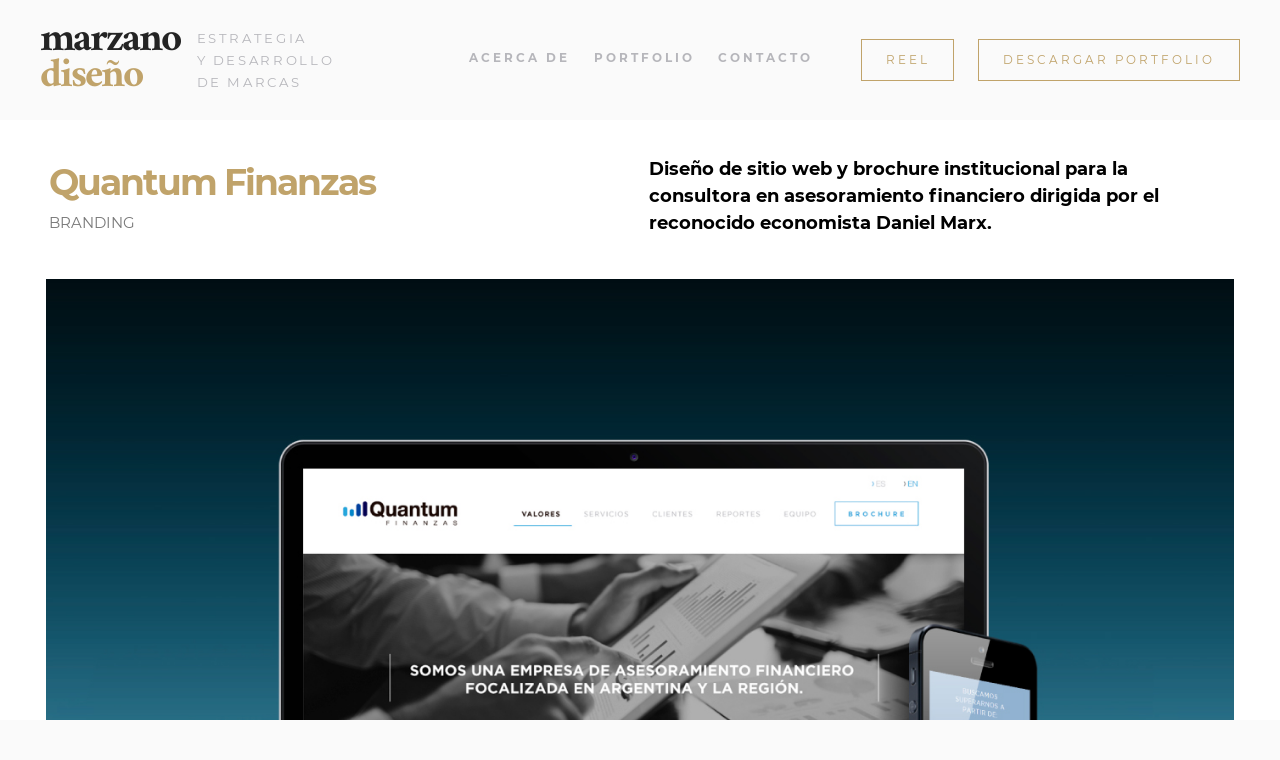

--- FILE ---
content_type: text/html; charset=utf-8
request_url: https://adrianmarzano.com.ar/quantum-finanzas.html
body_size: 7830
content:
<!DOCTYPE HTML>
<html>
	<head>
		<title>Marzano Diseño</title>
		<meta charset="utf-8" />  
		<meta name="viewport" content="width=device-width, initial-scale=1" />
		<!--[if lte IE 8]><script src="https://craving.net.ar/adrianmarzano-com-ar/js/ie/html5shiv.js"></script><![endif]-->
    <link rel="icon" href="https://craving.net.ar/adrianmarzano-com-ar/images/favicon.png">
		<link rel="stylesheet" href="https://craving.net.ar/adrianmarzano-com-ar/icons/index.css"> 
		<link rel="stylesheet" href="https://craving.net.ar/adrianmarzano-com-ar/style.css" />
		<!--[if lte IE 8]><link rel="stylesheet" href="https://craving.net.ar/adrianmarzano-com-ar/css/ie8.css" /><![endif]-->
		<!--[if lte IE 9]><link rel="stylesheet" href="https://craving.net.ar/adrianmarzano-com-ar/css/ie9.css" /><![endif]-->

    <meta property="og:title" content="Quantum Finanzas">
    <meta property="og:description" content="Diseño de sitio web y brochure institucional para la consultora en asesoramiento financiero dirigida por el reconocido economista Daniel Marx.">
    <meta property="og:type" content="website">
    <meta property="og:url" content="https://adrianmarzano.com.ar/quantum-finanzas.html">
    <meta property="og:site_name" content="Marzano Diseño">
    <meta property="og:locale" content="es_ES">
    <meta property="og:image" content="https://craving.net.ar/adrianmarzano-com-ar/file/52431ba6-e30c-45a3-8dc9-47802f8abe23/quantum-preview.jpg">
    <meta property="og:image:type" content="image/png">
    <meta property="fb:app_id" content="449176115563268">
    
    <!-- Facebook Pixel Code -->
    <script>
    !function(f,b,e,v,n,t,s)
    {if(f.fbq)return;n=f.fbq=function(){n.callMethod?
    n.callMethod.apply(n,arguments):n.queue.push(arguments)};
    if(!f._fbq)f._fbq=n;n.push=n;n.loaded=!0;n.version='2.0';
    n.queue=[];t=b.createElement(e);t.async=!0;
    t.src=v;s=b.getElementsByTagName(e)[0];
    s.parentNode.insertBefore(t,s)}(window,document,'script',
    'https://connect.facebook.net/en_US/fbevents.js');
     fbq('init', '2133995966674886'); 
     fbq('track', 'PageView');
    </script>
    <noscript>
     <img height="1" width="1" src="https://www.facebook.com/tr?id=2133995966674886&ev=PageView &noscript=1"/>
    </noscript>
    <!-- End Facebook Pixel Code -->
	</head>
	<body id="top">

		<!-- Main -->
    <div id="main" class="alt">
      <section id="banner">			
								<header id="header" class="alt">
					<div class="inner">
						<div class="second-plane h-preloader">
							<a href="/">
								<h1>Marzano <span>Diseño</span></h1>
							</a>
							<h2>ESTRATEGIA <br> Y DESARROLLO <br> DE MARCAS</h2>
						</div>
						<div id="nav" class="second-plane h-preloader">
							<ul>
								<li><a href="/index.html#nosotros">Acerca de</a></li>
								<li><a href="/index.html#portfolio">Portfolio</a></li>
								<li><a href="/index.html#contacto">Contacto</a></li>
							</ul>
							<ul class="buttons">
								<li><a class="poptrox" href="http://youtu.be/JjXEUwfghvo" data-poptrox="youtube,800x480">REEL</a></li>
								<li><a href="https://craving.net.ar/adrianmarzano-com-ar/assets/marzano-foto-libro.pdf">DESCARGAR PORTFOLIO</a></li>
							</ul>
						</div>
					</div>
				</header>
      </section>

      <header class="portfolio-header">
        <div class="inner">
          <div>
            <h3>Quantum Finanzas</h3>
            <h4>Branding</h4>
          </div>
          <div>
						<p>Diseño de sitio web y brochure institucional para la consultora en asesoramiento financiero dirigida por el reconocido economista Daniel Marx.</p>
          </div>
        </div>        
      </header>

      <section class="portfolio">
        <div class="inner">
          <article class="portfolio-inline zone show active">
                    
            <div class="item" style="grid-column: span 2; grid-row: span 1;">
              <img src="https://craving.net.ar/adrianmarzano-com-ar/file/8c80fb98-3cfc-4954-9a7e-b1e13d6dceb0/quantum-01.jpg">
            </div>          
                    
            <div class="item" style="grid-column: span 2; grid-row: span 1;">
              <img src="https://craving.net.ar/adrianmarzano-com-ar/file/758d6f2a-f032-4394-924e-cb0d9e02bc22/quantum-02.jpg">
            </div>          
                    
            <div class="item" style="grid-column: span 2; grid-row: span 1;">
              <img src="https://craving.net.ar/adrianmarzano-com-ar/file/3b45d2d1-3801-46b6-b73d-51007d3ce3d1/quantum-03.jpg">
            </div>          
                    
            <div class="item" style="grid-column: span 2; grid-row: span 1;">
              <img src="https://craving.net.ar/adrianmarzano-com-ar/file/cc8c963c-c166-486e-b828-dea85e2c5d7d/quantum-06.jpg">
            </div>          
                    
            <div class="item" style="grid-column: span 2; grid-row: span 1;">
              <img src="https://craving.net.ar/adrianmarzano-com-ar/file/1097cd76-99e5-4197-95d3-fd7f3d28be64/quantum-05.jpg">
            </div>          
                    
            <div class="item" style="grid-column: span 2; grid-row: span 1;">
              <img src="https://craving.net.ar/adrianmarzano-com-ar/file/9d6361be-c8c9-4298-ab80-7a9ae5da8647/quantum-07.jpg">
            </div>          
                    
            <div class="item" style="grid-column: span 2; grid-row: span 1;">
              <img src="https://craving.net.ar/adrianmarzano-com-ar/file/eeb6cede-22b3-44b2-a5d8-377740d43b0b/quantum-08.jpg">
            </div>          
            
          </article>
        </div>
      </section>

      <footer id="footer">
        <div class="inner">
					<h6>Compartilo en:</h6>
					<ul class="icons">
						<li><a href="https://twitter.com/home?status=Wow!%20Mira%20el%20trabajo%20que%20realizaron%20en%20Marzano%20Dise%C3%B1o%3A%20http%3A//adrianmarzano.com.ar/quantum-finanzas.html" class="icon line twitter"></a></li>
						<li><a href="https://www.facebook.com/sharer/sharer.php?u=http%3A//adrianmarzano.com.ar/quantum-finanzas.html" class="icon line facebook"></a></li>
					</ul>
        </div>
      </footer>
      
      <article class="portfolio-inline zone next">
          
        <a href="el-ruisenor-el-amor-y-la-muerte.html">
          <header class="portfolio-header">
            <div class="inner">
              <div>
                <h5>Siguiente proyecto</h5>
                <h3>El ruiseñor, el amor y la muerte</h3>
              </div>
              <div>
                <p>Diseño y arte de packaging del quinto y último disco de Indio Solari. Por primera vez en su carrera, el artista decidió no solo poner a los padres en su tapa, sino también ilustrar el álbum con todos los personajes históricos que influenciaron su obra.</p>
              </div>
            </div>        
          </header>
			
          <div class="item">
            <img src="https://craving.net.ar/adrianmarzano-com-ar/file/f87a5fb8-39f9-4e62-b63c-9f06ca15a07b/ruisenor-01.jpg">
          </div>       
        </a>
        
      </article>
    </div>

    <script src="https://craving.net.ar/adrianmarzano-com-ar/assets/js/jquery.min.js"></script>
    <script src="https://craving.net.ar/adrianmarzano-com-ar/assets/js/jquery.poptrox.min.js"></script>
    <script src="https://craving.net.ar/adrianmarzano-com-ar/assets/js/jquery.scrollex.min.js"></script>
    <script src="https://craving.net.ar/adrianmarzano-com-ar/assets/js/skel.min.js"></script>
    <script src="https://craving.net.ar/adrianmarzano-com-ar/assets/js/util.js"></script>
    <!--[if lte IE 8]><script src="https://craving.net.ar/adrianmarzano-com-ar/assets/js/ie/respond.min.js"></script><![endif]-->
    <script src="https://craving.net.ar/adrianmarzano-com-ar/assets/js/main.js"></script>
	</body>
</html>

--- FILE ---
content_type: text/css
request_url: https://craving.net.ar/adrianmarzano-com-ar/icons/index.css
body_size: 168
content:
.icon {display: inline-block;height: 2em;width: 1em;border: .01em solid transparent;background-color: #000;mask-size: contain;-webkit-mask-size: contain;mask-position: center;-webkit-mask-position: center;mask-repeat: no-repeat;-webkit-mask-repeat: no-repeat;mask-clip: padding-box;-webkit-mask-clip: padding-box;mask-origin: padding-box;-webkit-mask-origin: padding-box;}.icon.line.facebook {mask-image: url("./vectors/line/social/facebook.svg");-webkit-mask-image: url("./vectors/line/social/facebook.svg");}.icon.line.twitter {mask-image: url("./vectors/line/social/twitter.svg");-webkit-mask-image: url("./vectors/line/social/twitter.svg");}.icon.line.instagram {mask-image: url("./vectors/line/social/instagram.svg");-webkit-mask-image: url("./vectors/line/social/instagram.svg");}.icon.line.linkedin {mask-image: url("./vectors/line/social/linkedin.svg");-webkit-mask-image: url("./vectors/line/social/linkedin.svg");}.icon.line.behance {mask-image: url("./vectors/line/social/behance.svg");-webkit-mask-image: url("./vectors/line/social/behance.svg");}.icon.line.whatsapp {mask-image: url("./vectors/line/social/whatsapp.svg");-webkit-mask-image: url("./vectors/line/social/whatsapp.svg");}.icon.line.skype {mask-image: url("./vectors/line/social/skype.svg");-webkit-mask-image: url("./vectors/line/social/skype.svg");}.icon.line.whatsapp-1 {mask-image: url("./vectors/line/social/whatsapp-1.svg");-webkit-mask-image: url("./vectors/line/social/whatsapp-1.svg");}.icon.line.skype-1 {mask-image: url("./vectors/line/social/skype-1.svg");-webkit-mask-image: url("./vectors/line/social/skype-1.svg");}.icon.line.mail-1 {mask-image: url("./vectors/line/email/mail-1.svg");-webkit-mask-image: url("./vectors/line/email/mail-1.svg");}.icon.line.call-forward {mask-image: url("./vectors/line/phones/call-forward.svg");-webkit-mask-image: url("./vectors/line/phones/call-forward.svg");}.icon.line.male-circle {mask-image: url("./vectors/line/users/male-circle.svg");-webkit-mask-image: url("./vectors/line/users/male-circle.svg");}.icon.line.chat-buble {mask-image: url("./vectors/line/messages-chat/chat-buble.svg");-webkit-mask-image: url("./vectors/line/messages-chat/chat-buble.svg");}.icon.line.user {mask-image: url("./vectors/line/basic-icons/user.svg");-webkit-mask-image: url("./vectors/line/basic-icons/user.svg");}.icon.line.menu {mask-image: url("./vectors/line/basic-icons/menu.svg");-webkit-mask-image: url("./vectors/line/basic-icons/menu.svg");}

--- FILE ---
content_type: text/css
request_url: https://craving.net.ar/adrianmarzano-com-ar/style.css
body_size: 66958
content:
@-moz-keyframes spin{0%{-moz-transform: rotate(0deg);-webkit-transform: rotate(0deg);-ms-transform: rotate(0deg);transform: rotate(0deg);}to{-moz-transform: rotate(360deg);-webkit-transform: rotate(360deg);-ms-transform: rotate(360deg);transform: rotate(360deg);}}@-webkit-keyframes spin{0%{-moz-transform: rotate(0deg);-webkit-transform: rotate(0deg);-ms-transform: rotate(0deg);transform: rotate(0deg);}to{-moz-transform: rotate(360deg);-webkit-transform: rotate(360deg);-ms-transform: rotate(360deg);transform: rotate(360deg);}}@-ms-keyframes spin{0%{-moz-transform: rotate(0deg);-webkit-transform: rotate(0deg);-ms-transform: rotate(0deg);transform: rotate(0deg);}to{-moz-transform: rotate(360deg);-webkit-transform: rotate(360deg);-ms-transform: rotate(360deg);transform: rotate(360deg);}}@keyframes spin{0%{-moz-transform: rotate(0deg);-webkit-transform: rotate(0deg);-ms-transform: rotate(0deg);transform: rotate(0deg);}to{-moz-transform: rotate(360deg);-webkit-transform: rotate(360deg);-ms-transform: rotate(360deg);transform: rotate(360deg);}}@keyframes slide{0%{background-position: 0 0;}to{background-position: -1273px 0;}}@font-face{font-family: 'Montserrat';font-style: normal;font-weight: 400;src: local('Montserrat Regular'),local('Montserrat-Regular'),url(https://fonts.gstatic.com/s/montserrat/v12/JTUSjIg1_i6t8kCHKm459WRhyzbi.woff2) format('woff2');unicode-range: U+0460-052F,U+1C80-1C88,U+20B4,U+2DE0-2DFF,U+A640-A69F,U+FE2E-FE2F;}@font-face{font-family: 'Montserrat';font-style: normal;font-weight: 400;src: local('Montserrat Regular'),local('Montserrat-Regular'),url(https://fonts.gstatic.com/s/montserrat/v12/JTUSjIg1_i6t8kCHKm459W1hyzbi.woff2) format('woff2');unicode-range: U+0400-045F,U+0490-0491,U+04B0-04B1,U+2116;}@font-face{font-family: 'Montserrat';font-style: normal;font-weight: 400;src: local('Montserrat Regular'),local('Montserrat-Regular'),url(https://fonts.gstatic.com/s/montserrat/v12/JTUSjIg1_i6t8kCHKm459WZhyzbi.woff2) format('woff2');unicode-range: U+0102-0103,U+0110-0111,U+1EA0-1EF9,U+20AB;}@font-face{font-family: 'Montserrat';font-style: normal;font-weight: 400;src: local('Montserrat Regular'),local('Montserrat-Regular'),url(https://fonts.gstatic.com/s/montserrat/v12/JTUSjIg1_i6t8kCHKm459Wdhyzbi.woff2) format('woff2');unicode-range: U+0100-024F,U+0259,U+1E00-1EFF,U+2020,U+20A0-20AB,U+20AD-20CF,U+2113,U+2C60-2C7F,U+A720-A7FF;}@font-face{font-family: 'Montserrat';font-style: normal;font-weight: 400;src: local('Montserrat Regular'),local('Montserrat-Regular'),url(https://fonts.gstatic.com/s/montserrat/v12/JTUSjIg1_i6t8kCHKm459Wlhyw.woff2) format('woff2');unicode-range: U+0000-00FF,U+0131,U+0152-0153,U+02BB-02BC,U+02C6,U+02DA,U+02DC,U+2000-206F,U+2074,U+20AC,U+2122,U+2191,U+2193,U+2212,U+2215,U+FEFF,U+FFFD;}@font-face{font-family: 'Montserrat';font-style: normal;font-weight: 700;src: local('Montserrat Bold'),local('Montserrat-Bold'),url(https://fonts.gstatic.com/s/montserrat/v12/JTURjIg1_i6t8kCHKm45_dJE3gTD_u50.woff2) format('woff2');unicode-range: U+0460-052F,U+1C80-1C88,U+20B4,U+2DE0-2DFF,U+A640-A69F,U+FE2E-FE2F;}@font-face{font-family: 'Montserrat';font-style: normal;font-weight: 700;src: local('Montserrat Bold'),local('Montserrat-Bold'),url(https://fonts.gstatic.com/s/montserrat/v12/JTURjIg1_i6t8kCHKm45_dJE3g3D_u50.woff2) format('woff2');unicode-range: U+0400-045F,U+0490-0491,U+04B0-04B1,U+2116;}@font-face{font-family: 'Montserrat';font-style: normal;font-weight: 700;src: local('Montserrat Bold'),local('Montserrat-Bold'),url(https://fonts.gstatic.com/s/montserrat/v12/JTURjIg1_i6t8kCHKm45_dJE3gbD_u50.woff2) format('woff2');unicode-range: U+0102-0103,U+0110-0111,U+1EA0-1EF9,U+20AB;}@font-face{font-family: 'Montserrat';font-style: normal;font-weight: 700;src: local('Montserrat Bold'),local('Montserrat-Bold'),url(https://fonts.gstatic.com/s/montserrat/v12/JTURjIg1_i6t8kCHKm45_dJE3gfD_u50.woff2) format('woff2');unicode-range: U+0100-024F,U+0259,U+1E00-1EFF,U+2020,U+20A0-20AB,U+20AD-20CF,U+2113,U+2C60-2C7F,U+A720-A7FF;}@font-face{font-family: 'Montserrat';font-style: normal;font-weight: 700;src: local('Montserrat Bold'),local('Montserrat-Bold'),url(https://fonts.gstatic.com/s/montserrat/v12/JTURjIg1_i6t8kCHKm45_dJE3gnD_g.woff2) format('woff2');unicode-range: U+0000-00FF,U+0131,U+0152-0153,U+02BB-02BC,U+02C6,U+02DA,U+02DC,U+2000-206F,U+2074,U+20AC,U+2122,U+2191,U+2193,U+2212,U+2215,U+FEFF,U+FFFD;}@font-face{font-family: 'Amiri';font-style: normal;font-weight: 400;src: local('Amiri Regular'),local('Amiri-Regular'),url(https://fonts.gstatic.com/s/amiri/v13/J7aRnpd8CGxBHpUutLM.woff2) format('woff2');unicode-range: U+0000-00FF,U+0131,U+0152-0153,U+02BB-02BC,U+02C6,U+02DA,U+02DC,U+2000-206F,U+2074,U+20AC,U+2122,U+2191,U+2193,U+2212,U+2215,U+FEFF,U+FFFD;}@font-face{font-family: 'Amiri';font-style: normal;font-weight: 700;src: local('Amiri Bold'),local('Amiri-Bold'),url(https://fonts.gstatic.com/s/amiri/v13/J7acnpd8CGxBHp2VkaY_zp4.woff2) format('woff2');unicode-range: U+0000-00FF,U+0131,U+0152-0153,U+02BB-02BC,U+02C6,U+02DA,U+02DC,U+2000-206F,U+2074,U+20AC,U+2122,U+2191,U+2193,U+2212,U+2215,U+FEFF,U+FFFD;}a,abbr,acronym,address,applet,article,aside,audio,b,big,body,canvas,caption,center,cite,dd,del,details,dfn,div,dt,em,embed,fieldset,figcaption,figure,footer,header,hgroup,html,i,iframe,img,ins,kbd,legend,li,mark,menu,nav,object,output,q,ruby,s,samp,section,small,span,strike,strong,sub,summary,sup,tbody,td,tfoot,th,thead,time,tr,tt,u,var,video{margin: 0;padding: 0;border: 0;font: inherit;vertical-align: baseline;}dl,form,h1,h2,h3,h4,h5,h6,label,ol,p,pre,table,ul{padding: 0;border: 0;font: inherit;vertical-align: baseline;}blockquote{border: 0;}blockquote,code{font: inherit;vertical-align: baseline;}article,aside,details,figcaption,figure,footer,header,hgroup,menu,nav,section{display: block;width: 100%;}#header.nav-down{left: 0;right: 0;margin: 0 auto;background: #5b5b5f;top: 0;min-width: 100%;z-index: 1000;padding: 0;overflow: hidden;min-height: 0;bottom: 100%;}#header.nav-down h2 br,#header.nav-down>.inner>div>ul::before{display: none;}#header.nav-down>.inner{flex-wrap: nowrap;flex-direction: row;flex: 1;width: 100%;padding: 1em 10%;max-height: 6em;}#header.nav-down>.inner>div{display: flex;flex-direction: row;flex-wrap: nowrap;}#header.nav-down>.inner>div:first-child{flex-direction: column;align-items: flex-start;}#header.nav-down h2,#header.nav-down>.inner>div:last-child{display: none!important;}#header.nav-down>.inner>div>*,#header.nav-down>.inner>div>footer>*{display: flex;flex-direction: row;flex-wrap: nowrap;margin: 0;border: 0;align-items: center;white-space: nowrap;}#header.nav-down>.inner>div>a h1{line-height: .6em;}#header.nav-down>.inner>div>h2{font-size: .65em;}#header.nav-down .icons{font-size: .8em;}#header.nav-down>.inner>div>ul li{padding: 0 1em;}#main>header>div{display: flex;flex-direction: row;flex-wrap: wrap;}#main>header>div>div{text-align: left;min-width: 25em;padding: 1em .75em;font-size: 1em;margin: 0;display: flex;flex-direction: row;align-items: center;line-height: 1.5em;flex: 1;flex-wrap: wrap;}#main>header>div>div>div{flex: 1;}#main>header>div>div div:first-child{min-width: 12em;}#main>header>div>div div:last-child{font-size: .9em;line-height: 1.5em;min-width: 27em;}#main>header>div>div:first-child h2{margin: 0 0 0 2em;}#main>header a{border-bottom: none;}#main>header h1,#main>header h3 strong{margin: 0;font-family: "Times New Roman";font-weight: 700;}#main>header h1{font-weight: 700;text-transform: lowercase;line-height: .8em;font-size: 3.4em;display: flex;flex-direction: column;color: #242424;}#main>header h3 + span{border-bottom: .1em solid #ddd;line-height: 2em;margin-bottom: 1em;display: inline-block;}#main>header>div>div>span{color: #c4b99e;line-height: 2em;text-transform: uppercase;display: block;font-size: .8em;padding-right: 2em;border-bottom: .01em solid #c4b99e;}#main>header h3 strong{line-height: 1em;font-size: 2.5em;letter-spacing: -1px;color: #C0A36A;font-family: "Amiri";width: 100%;display: block;text-transform: none;}body{line-height: 1em;-webkit-text-size-adjust: none;background: #fafafa;font-size: 10pt;min-width: 100%;}:focus{outline: 0;}#nosotros article ul{list-style: none;}blockquote,q{quotes: none;}blockquote:after,blockquote:before,q:after,q:before{content: none;}table{border-collapse: collapse;border-spacing: 0;margin: 0 0 2em;width: 100%;}*,:after,:before{-moz-box-sizing: border-box;-webkit-box-sizing: border-box;box-sizing: border-box;}.container{margin-left: auto;margin-right: auto;width: 960px;}.container.\31 25\25{width: 100%;max-width: 1200px;min-width: 960px;}.container.\37 5\25{width: 720px;}.container.\35 0\25{width: 480px;}.container.\32 5\25{width: 240px;}@media screen and (max-width: 1800px){.container.\31 25\25{width: 100%;max-width: 1200px;min-width: 960px;}.container.\37 5\25{width: 720px;}.container.\35 0\25{width: 480px;}.container.\32 5\25{width: 240px;}.container{width: 960px;}}@media screen and (max-width: 1400px){.container.\31 25\25{width: 100%;max-width: 1200px;min-width: 960px;}.container.\37 5\25{width: 720px;}.container.\35 0\25{width: 480px;}.container.\32 5\25{width: 240px;}.container{width: 960px;}}@media screen and (max-width: 980px){.container.\31 25\25{width: 100%;max-width: 1200px;min-width: 960px;}.container.\37 5\25{width: 720px;}.container.\35 0\25{width: 480px;}.container.\32 5\25{width: 240px;}.container{width: 960px;}.portfolio-inline>article>aside{position: relative!important;}}@media screen and (max-width: 736px){.container.\31 25\25{width: 100%;max-width: 1200px;min-width: 960px;}.container.\37 5\25{width: 720px;}.container.\35 0\25{width: 480px;}.container.\32 5\25{width: 240px;}.container{width: 960px;}}@media screen and (max-width: 480px){.container.\31 25\25{width: 100%;max-width: 1200px;min-width: 960px;}.container.\37 5\25{width: 720px;}.container.\35 0\25{width: 480px;}.container.\32 5\25{width: 240px;}.container{width: 960px;}}.row,.row>*{-moz-box-sizing: border-box;-webkit-box-sizing: border-box;box-sizing: border-box;}.row{position: relative;}.row>*{float: left;padding: 0 0 0 2.5em;}.row:after,.row:before{display: block;clear: both;height: 0;}.row.uniform>*>:first-child{margin-top: 0;}.row.uniform>*>:last-child{margin-bottom: 0;}.row.\30 \25 >*,.row.uniform.\30 \25 >*{padding: 0;}.row.\30 \25 ,.row.uniform.\30 \25{margin: 0 0 -1px;}.row{margin: 0 0 -1px -2.5em;display: flex;flex-wrap: wrap;}.row.uniform>*{padding: 2.5em 0 0 2.5em;}.row.uniform{margin: -2.5em 0 -1px -2.5em;}.row.\32 00\25 >*{padding: 0 0 0 5em;}.row.\32 00\25{margin: 0 0 -1px -5em;}.row.uniform.\32 00\25 >*{padding: 5em 0 0 5em;}.row.uniform.\32 00\25{margin: -5em 0 -1px -5em;}.row.\31 50\25 >*{padding: 0 0 0 3.75em;}.row.\31 50\25{margin: 0 0 -1px -3.75em;}.row.uniform.\31 50\25 >*{padding: 3.75em 0 0 3.75em;}.row.uniform.\31 50\25{margin: -3.75em 0 -1px -3.75em;}.row.\35 0\25 >*{padding: 0 0 0 1.25em;}.row.\35 0\25{margin: 0 0 -1px -1.25em;}.row.uniform.\35 0\25 >*{padding: 1.25em 0 0 1.25em;}.row.uniform.\35 0\25{margin: -1.25em 0 -1px -1.25em;}.row.\32 5\25 >*{padding: 0 0 0 .625em;}.row.\32 5\25{margin: 0 0 -1px -.625em;}.row.uniform.\32 5\25 >*{padding: .625em 0 0 .625em;}.row.uniform.\32 5\25{margin: -.625em 0 -1px -.625em;}.\31 1u,.\31 1u\24 ,.\31 2u,.\31 2u\24{width: 100%;clear: none;margin-left: 0;}.\31 1u,.\31 1u\24{width: 91.6666666667%;}.\31 0u,.\31 0u\24 ,.\39 u,.\39 u\24{width: 83.3333333333%;clear: none;margin-left: 0;}.\39 u,.\39 u\24{width: 75%;}.\37 u,.\37 u\24 ,.\38 u,.\38 u\24{width: 66.6666666667%;clear: none;margin-left: 0;}.\37 u,.\37 u\24{width: 58.3333333333%;}.\35 u,.\35 u\24 ,.\36 u,.\36 u\24{width: 50%;clear: none;margin-left: 0;}.\35 u,.\35 u\24{width: 41.6666666667%;}.\33 u,.\33 u\24 ,.\34 u,.\34 u\24{width: 33.3333333333%;clear: none;margin-left: 0;}.\33 u,.\33 u\24{width: 25%;}.\31 u,.\31 u\24 ,.\32 u,.\32 u\24{width: 16.6666666667%;clear: none;margin-left: 0;}.\31 u,.\31 u\24{width: 8.3333333333%;}.\31 0u\24 +*,.\31 1u\24 +*,.\31 2u\24 +*,.\31 u\24 +*,.\32 u\24 +*,.\33 u\24 +*,.\34 u\24 +*,.\35 u\24 +*,.\36 u\24 +*,.\37 u\24 +*,.\38 u\24 +*,.\39 u\24 +*{clear: left;}.\-11u{margin-left: 91.66667%;}.\-10u{margin-left: 83.33333%;}.\-9u{margin-left: 75%;}.\-8u{margin-left: 66.66667%;}.\-7u{margin-left: 58.33333%;}.\-6u{margin-left: 50%;}.\-5u{margin-left: 41.66667%;}.\-4u{margin-left: 33.33333%;}.\-3u{margin-left: 25%;}.\-2u{margin-left: 16.66667%;}.\-1u{margin-left: 8.33333%;}@media screen and (max-width: 1800px){.row>*{padding: 0 0 0 2.5em;}.row{margin: 0 0 -1px -2.5em;}.row.uniform>*{padding: 2.5em 0 0 2.5em;}.row.uniform{margin: -2.5em 0 -1px -2.5em;}.row.\32 00\25 >*{padding: 0 0 0 5em;}.row.\32 00\25{margin: 0 0 -1px -5em;}.row.uniform.\32 00\25 >*{padding: 5em 0 0 5em;}.row.uniform.\32 00\25{margin: -5em 0 -1px -5em;}.row.\31 50\25 >*{padding: 0 0 0 3.75em;}.row.\31 50\25{margin: 0 0 -1px -3.75em;}.row.uniform.\31 50\25 >*{padding: 3.75em 0 0 3.75em;}.row.uniform.\31 50\25{margin: -3.75em 0 -1px -3.75em;}.row.\35 0\25 >*{padding: 0 0 0 1.25em;}.row.\35 0\25{margin: 0 0 -1px -1.25em;}.row.uniform.\35 0\25 >*{padding: 1.25em 0 0 1.25em;}.row.uniform.\35 0\25{margin: -1.25em 0 -1px -1.25em;}.row.\32 5\25 >*{padding: 0 0 0 .625em;}.row.\32 5\25{margin: 0 0 -1px -.625em;}.row.uniform.\32 5\25 >*{padding: .625em 0 0 .625em;}.row.uniform.\32 5\25{margin: -.625em 0 -1px -.625em;}.\31 2u\24\28xlarge\29 ,.\31 2u\28xlarge\29{width: 100%;clear: none;margin-left: 0;}.\31 1u\24\28xlarge\29 ,.\31 1u\28xlarge\29{width: 91.6666666667%;clear: none;margin-left: 0;}.\31 0u\24\28xlarge\29 ,.\31 0u\28xlarge\29{width: 83.3333333333%;clear: none;margin-left: 0;}.\39 u\24\28xlarge\29 ,.\39 u\28xlarge\29{width: 75%;clear: none;margin-left: 0;}.\38 u\24\28xlarge\29 ,.\38 u\28xlarge\29{width: 66.6666666667%;clear: none;margin-left: 0;}.\37 u\24\28xlarge\29 ,.\37 u\28xlarge\29{width: 58.3333333333%;clear: none;margin-left: 0;}.\36 u\24\28xlarge\29 ,.\36 u\28xlarge\29{width: 50%;clear: none;margin-left: 0;}.\35 u\24\28xlarge\29 ,.\35 u\28xlarge\29{width: 41.6666666667%;clear: none;margin-left: 0;}.\34 u\24\28xlarge\29 ,.\34 u\28xlarge\29{width: 33.3333333333%;clear: none;margin-left: 0;}.\33 u\24\28xlarge\29 ,.\33 u\28xlarge\29{width: 25%;clear: none;margin-left: 0;}.\32 u\24\28xlarge\29 ,.\32 u\28xlarge\29{width: 16.6666666667%;clear: none;margin-left: 0;}.\31 u\24\28xlarge\29 ,.\31 u\28xlarge\29{width: 8.3333333333%;clear: none;margin-left: 0;}.\31 0u\24\28xlarge\29 +*,.\31 1u\24\28xlarge\29 +*,.\31 2u\24\28xlarge\29 +*,.\31 u\24\28xlarge\29 +*,.\32 u\24\28xlarge\29 +*,.\33 u\24\28xlarge\29 +*,.\34 u\24\28xlarge\29 +*,.\35 u\24\28xlarge\29 +*,.\36 u\24\28xlarge\29 +*,.\37 u\24\28xlarge\29 +*,.\38 u\24\28xlarge\29 +*,.\39 u\24\28xlarge\29 +*{clear: left;}.\-11u\28xlarge\29{margin-left: 91.66667%;}.\-10u\28xlarge\29{margin-left: 83.33333%;}.\-9u\28xlarge\29{margin-left: 75%;}.\-8u\28xlarge\29{margin-left: 66.66667%;}.\-7u\28xlarge\29{margin-left: 58.33333%;}.\-6u\28xlarge\29{margin-left: 50%;}.\-5u\28xlarge\29{margin-left: 41.66667%;}.\-4u\28xlarge\29{margin-left: 33.33333%;}.\-3u\28xlarge\29{margin-left: 25%;}.\-2u\28xlarge\29{margin-left: 16.66667%;}.\-1u\28xlarge\29{margin-left: 8.33333%;}}@media screen and (max-width: 1400px){.row>*{padding: 0 0 0 2em;}.row{margin: 0 0 -1px -2em;}.row.uniform>*{padding: 2em 0 0 2em;}.row.uniform{margin: -2em 0 -1px -2em;}.row.\32 00\25 >*{padding: 0 0 0 4em;}.row.\32 00\25{margin: 0 0 -1px -4em;}.row.uniform.\32 00\25 >*{padding: 4em 0 0 4em;}.row.uniform.\32 00\25{margin: -4em 0 -1px -4em;}.row.\31 50\25 >*{padding: 0 0 0 3em;}.row.\31 50\25{margin: 0 0 -1px -3em;}.row.uniform.\31 50\25 >*{padding: 3em 0 0 3em;}.row.uniform.\31 50\25{margin: -3em 0 -1px -3em;}.row.\35 0\25 >*{padding: 0 0 0 1em;}.row.\35 0\25{margin: 0 0 -1px -1em;}.row.uniform.\35 0\25 >*{padding: 1em 0 0 1em;}.row.uniform.\35 0\25{margin: -1em 0 -1px -1em;}.row.\32 5\25 >*{padding: 0 0 0 .5em;}.row.\32 5\25{margin: 0 0 -1px -.5em;}.row.uniform.\32 5\25 >*{padding: .5em 0 0 .5em;}.row.uniform.\32 5\25{margin: -.5em 0 -1px -.5em;}.\31 2u\24\28large\29 ,.\31 2u\28large\29{width: 100%;clear: none;margin-left: 0;}.\31 1u\24\28large\29 ,.\31 1u\28large\29{width: 91.6666666667%;clear: none;margin-left: 0;}.\31 0u\24\28large\29 ,.\31 0u\28large\29{width: 83.3333333333%;clear: none;margin-left: 0;}.\39 u\24\28large\29 ,.\39 u\28large\29{width: 75%;clear: none;margin-left: 0;}.\38 u\24\28large\29 ,.\38 u\28large\29{width: 66.6666666667%;clear: none;margin-left: 0;}.\37 u\24\28large\29 ,.\37 u\28large\29{width: 58.3333333333%;clear: none;margin-left: 0;}.\36 u\24\28large\29 ,.\36 u\28large\29{width: 50%;clear: none;margin-left: 0;}.\35 u\24\28large\29 ,.\35 u\28large\29{width: 41.6666666667%;clear: none;margin-left: 0;}.\34 u\24\28large\29 ,.\34 u\28large\29{width: 33.3333333333%;clear: none;margin-left: 0;}.\33 u\24\28large\29 ,.\33 u\28large\29{width: 25%;clear: none;margin-left: 0;}.\32 u\24\28large\29 ,.\32 u\28large\29{width: 16.6666666667%;clear: none;margin-left: 0;}.\31 u\24\28large\29 ,.\31 u\28large\29{width: 8.3333333333%;clear: none;margin-left: 0;}.\31 0u\24\28large\29 +*,.\31 1u\24\28large\29 +*,.\31 2u\24\28large\29 +*,.\31 u\24\28large\29 +*,.\32 u\24\28large\29 +*,.\33 u\24\28large\29 +*,.\34 u\24\28large\29 +*,.\35 u\24\28large\29 +*,.\36 u\24\28large\29 +*,.\37 u\24\28large\29 +*,.\38 u\24\28large\29 +*,.\39 u\24\28large\29 +*{clear: left;}.\-11u\28large\29{margin-left: 91.66667%;}.\-10u\28large\29{margin-left: 83.33333%;}.\-9u\28large\29{margin-left: 75%;}.\-8u\28large\29{margin-left: 66.66667%;}.\-7u\28large\29{margin-left: 58.33333%;}.\-6u\28large\29{margin-left: 50%;}.\-5u\28large\29{margin-left: 41.66667%;}.\-4u\28large\29{margin-left: 33.33333%;}.\-3u\28large\29{margin-left: 25%;}.\-2u\28large\29{margin-left: 16.66667%;}.\-1u\28large\29{margin-left: 8.33333%;}}@media screen and (max-width: 980px){.row>*{padding: 0 0 0 2em;}.row{margin: 0 0 -1px -2em;}.row.uniform>*{padding: 2em 0 0 2em;}.row.uniform{margin: -2em 0 -1px -2em;}.row.\32 00\25 >*{padding: 0 0 0 4em;}.row.\32 00\25{margin: 0 0 -1px -4em;}.row.uniform.\32 00\25 >*{padding: 4em 0 0 4em;}.row.uniform.\32 00\25{margin: -4em 0 -1px -4em;}.row.\31 50\25 >*{padding: 0 0 0 3em;}.row.\31 50\25{margin: 0 0 -1px -3em;}.row.uniform.\31 50\25 >*{padding: 3em 0 0 3em;}.row.uniform.\31 50\25{margin: -3em 0 -1px -3em;}.row.\35 0\25 >*{padding: 0 0 0 1em;}.row.\35 0\25{margin: 0 0 -1px -1em;}.row.uniform.\35 0\25 >*{padding: 1em 0 0 1em;}.row.uniform.\35 0\25{margin: -1em 0 -1px -1em;}.row.\32 5\25 >*{padding: 0 0 0 .5em;}.row.\32 5\25{margin: 0 0 -1px -.5em;}.row.uniform.\32 5\25 >*{padding: .5em 0 0 .5em;}.row.uniform.\32 5\25{margin: -.5em 0 -1px -.5em;}.\31 2u\24\28medium\29 ,.\31 2u\28medium\29{width: 100%;clear: none;margin-left: 0;}.\31 1u\24\28medium\29 ,.\31 1u\28medium\29{width: 91.6666666667%;clear: none;margin-left: 0;}.\31 0u\24\28medium\29 ,.\31 0u\28medium\29{width: 83.3333333333%;clear: none;margin-left: 0;}.\39 u\24\28medium\29 ,.\39 u\28medium\29{width: 75%;clear: none;margin-left: 0;}.\38 u\24\28medium\29 ,.\38 u\28medium\29{width: 66.6666666667%;clear: none;margin-left: 0;}.\37 u\24\28medium\29 ,.\37 u\28medium\29{width: 58.3333333333%;clear: none;margin-left: 0;}.\36 u\24\28medium\29 ,.\36 u\28medium\29{width: 50%;clear: none;margin-left: 0;}.\35 u\24\28medium\29 ,.\35 u\28medium\29{width: 41.6666666667%;clear: none;margin-left: 0;}.\34 u\24\28medium\29 ,.\34 u\28medium\29{width: 33.3333333333%;clear: none;margin-left: 0;}.\33 u\24\28medium\29 ,.\33 u\28medium\29{width: 25%;clear: none;margin-left: 0;}.\32 u\24\28medium\29 ,.\32 u\28medium\29{width: 16.6666666667%;clear: none;margin-left: 0;}.\31 u\24\28medium\29 ,.\31 u\28medium\29{width: 8.3333333333%;clear: none;margin-left: 0;}.\31 0u\24\28medium\29 +*,.\31 1u\24\28medium\29 +*,.\31 2u\24\28medium\29 +*,.\31 u\24\28medium\29 +*,.\32 u\24\28medium\29 +*,.\33 u\24\28medium\29 +*,.\34 u\24\28medium\29 +*,.\35 u\24\28medium\29 +*,.\36 u\24\28medium\29 +*,.\37 u\24\28medium\29 +*,.\38 u\24\28medium\29 +*,.\39 u\24\28medium\29 +*{clear: left;}.\-11u\28medium\29{margin-left: 91.66667%;}.\-10u\28medium\29{margin-left: 83.33333%;}.\-9u\28medium\29{margin-left: 75%;}.\-8u\28medium\29{margin-left: 66.66667%;}.\-7u\28medium\29{margin-left: 58.33333%;}.\-6u\28medium\29{margin-left: 50%;}.\-5u\28medium\29{margin-left: 41.66667%;}.\-4u\28medium\29{margin-left: 33.33333%;}.\-3u\28medium\29{margin-left: 25%;}.\-2u\28medium\29{margin-left: 16.66667%;}.\-1u\28medium\29{margin-left: 8.33333%;}}@media screen and (max-width: 736px){.row>*{padding: 0 0 0 1.5em;}.row{margin: 0 0 -1px -1.5em;}.row.uniform>*{padding: 1.5em 0 0 1.5em;}.row.uniform{margin: -1.5em 0 -1px -1.5em;}.row.\32 00\25 >*{padding: 0 0 0 3em;}.row.\32 00\25{margin: 0 0 -1px -3em;}.row.uniform.\32 00\25 >*{padding: 3em 0 0 3em;}.row.uniform.\32 00\25{margin: -3em 0 -1px -3em;}.row.\31 50\25 >*{padding: 0 0 0 2.25em;}.row.\31 50\25{margin: 0 0 -1px -2.25em;}.row.uniform.\31 50\25 >*{padding: 2.25em 0 0 2.25em;}.row.uniform.\31 50\25{margin: -2.25em 0 -1px -2.25em;}.row.\35 0\25 >*{padding: 0 0 0 .75em;}.row.\35 0\25{margin: 0 0 -1px -.75em;}.row.uniform.\35 0\25 >*{padding: 1em;}.row.uniform.\35 0\25{margin: -.75em 0 -1px -.75em;}.row.\32 5\25 >*{padding: 0 0 0 .375em;}.row.\32 5\25{margin: 0 0 -1px -.375em;}.row.uniform.\32 5\25 >*{padding: .375em 0 0 .375em;}.row.uniform.\32 5\25{margin: -.375em 0 -1px -.375em;}.\31 2u\24\28small\29 ,.\31 2u\28small\29{width: 100%;clear: none;margin-left: 0;}.\31 1u\24\28small\29 ,.\31 1u\28small\29{width: 91.6666666667%;clear: none;margin-left: 0;}.\31 0u\24\28small\29 ,.\31 0u\28small\29{width: 83.3333333333%;clear: none;margin-left: 0;}.\39 u\24\28small\29 ,.\39 u\28small\29{width: 75%;clear: none;margin-left: 0;}.\38 u\24\28small\29 ,.\38 u\28small\29{width: 66.6666666667%;clear: none;margin-left: 0;}.\37 u\24\28small\29 ,.\37 u\28small\29{width: 58.3333333333%;clear: none;margin-left: 0;}.\36 u\24\28small\29 ,.\36 u\28small\29{width: 50%;clear: none;margin-left: 0;}.\35 u\24\28small\29 ,.\35 u\28small\29{width: 41.6666666667%;clear: none;margin-left: 0;}.\34 u\24\28small\29 ,.\34 u\28small\29{width: 33.3333333333%;clear: none;margin-left: 0;}.\33 u\24\28small\29 ,.\33 u\28small\29{width: 25%;clear: none;margin-left: 0;}.\32 u\24\28small\29 ,.\32 u\28small\29{width: 16.6666666667%;clear: none;margin-left: 0;}.\31 u\24\28small\29 ,.\31 u\28small\29{width: 8.3333333333%;clear: none;margin-left: 0;}.\31 0u\24\28small\29 +*,.\31 1u\24\28small\29 +*,.\31 2u\24\28small\29 +*,.\31 u\24\28small\29 +*,.\32 u\24\28small\29 +*,.\33 u\24\28small\29 +*,.\34 u\24\28small\29 +*,.\35 u\24\28small\29 +*,.\36 u\24\28small\29 +*,.\37 u\24\28small\29 +*,.\38 u\24\28small\29 +*,.\39 u\24\28small\29 +*{clear: left;}.\-11u\28small\29{margin-left: 91.66667%;}.\-10u\28small\29{margin-left: 83.33333%;}.\-9u\28small\29{margin-left: 75%;}.\-8u\28small\29{margin-left: 66.66667%;}.\-7u\28small\29{margin-left: 58.33333%;}.\-6u\28small\29{margin-left: 50%;}.\-5u\28small\29{margin-left: 41.66667%;}.\-4u\28small\29{margin-left: 33.33333%;}.\-3u\28small\29{margin-left: 25%;}.\-2u\28small\29{margin-left: 16.66667%;}.\-1u\28small\29{margin-left: 8.33333%;}}@media screen and (max-width: 480px){.row>*{padding: 0 0 0 1.5em;}.row{margin: 0 0 -1px -1.5em;}.row.uniform>*{padding: 1.5em 0 0 1.5em;}.row.uniform{margin: -1.5em 0 -1px -1.5em;}.row.\32 00\25 >*{padding: 0 0 0 3em;}.row.\32 00\25{margin: 0 0 -1px -3em;}.row.uniform.\32 00\25 >*{padding: 3em 0 0 3em;}.row.uniform.\32 00\25{margin: -3em 0 -1px -3em;}.row.\31 50\25 >*{padding: 0 0 0 2.25em;}.row.\31 50\25{margin: 0 0 -1px -2.25em;}.row.uniform.\31 50\25 >*{padding: 2.25em 0 0 2.25em;}.row.uniform.\31 50\25{margin: -2.25em 0 -1px -2.25em;}.row.\35 0\25 >*{padding: 0 0 0 .75em;}.row.\35 0\25{margin: 0 0 -1px -.75em;}.row.uniform.\35 0\25 >*{padding: 0;}.row.uniform.\35 0\25{margin: -.75em 0 -1px -.75em;}.row.\32 5\25 >*{padding: 0 0 0 .375em;}.row.\32 5\25{margin: 0 0 -1px -.375em;}.row.uniform.\32 5\25 >*{padding: .375em 0 0 .375em;}.row.uniform.\32 5\25{margin: -.375em 0 -1px -.375em;}.\31 2u\24\28xsmall\29 ,.\31 2u\28xsmall\29{width: 100%;clear: none;margin-left: 0;}.\31 1u\24\28xsmall\29 ,.\31 1u\28xsmall\29{width: 91.6666666667%;clear: none;margin-left: 0;}.\31 0u\24\28xsmall\29 ,.\31 0u\28xsmall\29{width: 83.3333333333%;clear: none;margin-left: 0;}.\39 u\24\28xsmall\29 ,.\39 u\28xsmall\29{width: 75%;clear: none;margin-left: 0;}.\38 u\24\28xsmall\29 ,.\38 u\28xsmall\29{width: 66.6666666667%;clear: none;margin-left: 0;}.\37 u\24\28xsmall\29 ,.\37 u\28xsmall\29{width: 58.3333333333%;clear: none;margin-left: 0;}.\36 u\24\28xsmall\29 ,.\36 u\28xsmall\29{width: 50%;clear: none;margin-left: 0;}.\35 u\24\28xsmall\29 ,.\35 u\28xsmall\29{width: 41.6666666667%;clear: none;margin-left: 0;}.\34 u\24\28xsmall\29 ,.\34 u\28xsmall\29{width: 33.3333333333%;clear: none;margin-left: 0;}.\33 u\24\28xsmall\29 ,.\33 u\28xsmall\29{width: 25%;clear: none;margin-left: 0;}.\32 u\24\28xsmall\29 ,.\32 u\28xsmall\29{width: 16.6666666667%;clear: none;margin-left: 0;}.\31 u\24\28xsmall\29 ,.\31 u\28xsmall\29{width: 8.3333333333%;clear: none;margin-left: 0;}.\31 0u\24\28xsmall\29 +*,.\31 1u\24\28xsmall\29 +*,.\31 2u\24\28xsmall\29 +*,.\31 u\24\28xsmall\29 +*,.\32 u\24\28xsmall\29 +*,.\33 u\24\28xsmall\29 +*,.\34 u\24\28xsmall\29 +*,.\35 u\24\28xsmall\29 +*,.\36 u\24\28xsmall\29 +*,.\37 u\24\28xsmall\29 +*,.\38 u\24\28xsmall\29 +*,.\39 u\24\28xsmall\29 +*{clear: left;}.\-11u\28xsmall\29{margin-left: 91.66667%;}.\-10u\28xsmall\29{margin-left: 83.33333%;}.\-9u\28xsmall\29{margin-left: 75%;}.\-8u\28xsmall\29{margin-left: 66.66667%;}.\-7u\28xsmall\29{margin-left: 58.33333%;}.\-6u\28xsmall\29{margin-left: 50%;}.\-5u\28xsmall\29{margin-left: 41.66667%;}.\-4u\28xsmall\29{margin-left: 33.33333%;}.\-3u\28xsmall\29{margin-left: 25%;}.\-2u\28xsmall\29{margin-left: 16.66667%;}.\-1u\28xsmall\29{margin-left: 8.33333%;}}body,input{color: #a2a2a2;}body,input,select,textarea{font-family: "Montserrat",Helvetica,sans-serif;font-weight: 400;}a,a:hover{text-decoration: none;}a{-moz-transition: color .2s ease-in-out,border-color .2s ease-in-out;-webkit-transition: color .2s ease-in-out,border-color .2s ease-in-out;-ms-transition: color .2s ease-in-out,border-color .2s ease-in-out;transition: color .2s ease-in-out,opacity .2s ease-in-out;color: #c4b99e;opacity: 1;}a:hover{border-bottom-color: transparent;opacity: .75;}b,h1,h2,h3,h4,h5,h6,strong{color: #787878;font-weight: 400;}em,i{font-style: italic;}blockquote,dl,p{margin: 0 0 2em;}h1,h2,h3,h4,h5,h6{margin: 0 0 1em;}h1 a,h2 a,h3 a,h4 a,h5 a,h6 a{color: inherit;text-decoration: none;}h1,h2{line-height: 1.5em;}h2{font-size: 1.5em;}h3,h4,h5,h6,header h2+p,header h3+p{font-size: 1.25em;line-height: 1.5em;}h4,h5,h6{font-size: 1.1em;}h5,h6{font-size: .9em;}h6{font-size: .7em;}sub,sup{font-size: .8em;}sub{top: .5em;}header p,sub,sup{position: relative;}sup{top: -.5em;}hr{border: 0;border-bottom: solid 2px #efefef;margin: 2em 0;}hr.major{margin: 3em 0;}blockquote{border-left: solid 6px #efefef;font-style: italic;padding: .5em 0 .5em 1.5em;}code,pre{font-family: "Courier New",monospace;}code{background: #f7f7f7;border-radius: .35em;border: solid 2px #efefef;padding: .25em .65em;margin: 0 .25em;}code,label,pre{font-size: .9em;}pre{-webkit-overflow-scrolling: touch;margin: 0 0 2em;}pre code{display: block;line-height: 1.75em;padding: 1em 1.5em;overflow-x: auto;}#header footer,.align-left{text-align: left;}.align-center,article.special,section.special{text-align: center;}.align-right{text-align: right;}header p{color: #b2b2b2;margin: 0 0 1.5em;}header h2+p,header h3+p{margin-top: -1em;}header h3+p{font-size: 1.1em;margin-top: -.8em;}header h4+p,header h5+p,header h6+p{font-size: .9em;margin-top: -.6em;line-height: 1.5em;}h1,header.major h2{font-size: 2em;}form{margin: 2em 0 0;}label{color: #787878;display: block;font-weight: 400;margin: 0 0 1em;}input[type=email],input[type=password],input[type=text],select,textarea{-moz-appearance: none;-webkit-appearance: none;-ms-appearance: none;appearance: none;background: 0 0;border-left: none;border-bottom: 1px solid #c2c3c8;border-top: none;border-right: none;text-transform: uppercase;margin-bottom: 1em;color: inherit;display: block;border-radius: 0;outline: 0;padding: 0 2em;text-decoration: none;width: 100%;font-size: 1.25em;}input[type=email]:invalid,input[type=password]:invalid,input[type=text]:invalid,select:invalid,textarea:invalid{box-shadow: none;}input[type=email]:focus,input[type=password]:focus,input[type=text]:focus,select:focus,textarea:focus{border-color: #c4b99e;}.select-wrapper{text-decoration: none;display: block;position: relative;}.select-wrapper:before{-moz-osx-font-smoothing: grayscale;-webkit-font-smoothing: antialiased;font-family: FontAwesome;font-style: normal;font-weight: 400;text-transform: none!important;color: #dfdfdf;content: '\f078';display: block;height: 2.75em;line-height: 2.75em;pointer-events: none;position: absolute;right: 0;text-align: center;top: 0;width: 2.75em;}.select-wrapper select::-ms-expand{display: none;}input[type=email],input[type=password],input[type=text],select{height: 3em;}textarea{resize: none;line-height: 2.75em;}input[type=checkbox],input[type=radio]{-moz-appearance: none;-webkit-appearance: none;-ms-appearance: none;appearance: none;display: block;float: left;margin-right: -2em;opacity: 0;width: 1em;z-index: -1;}input[type=checkbox]+label,input[type=radio]+label{text-decoration: none;color: #a2a2a2;cursor: pointer;display: inline-block;font-size: 1em;font-weight: 400;padding-left: 2.4em;padding-right: .75em;position: relative;}input[type=checkbox]+label:before,input[type=radio]+label:before{-moz-osx-font-smoothing: grayscale;-webkit-font-smoothing: antialiased;font-family: FontAwesome;font-style: normal;font-weight: 400;text-transform: none!important;background: #f7f7f7;border: solid 2px transparent;content: '';display: inline-block;height: 1.65em;left: 0;line-height: 1.58125em;position: absolute;text-align: center;top: 0;width: 1.65em;}input[type=checkbox]:checked+label:before,input[type=radio]:checked+label:before{background: #787878;border-color: #787878;color: #fff;content: '\f00c';}input[type=checkbox]:focus+label:before,input[type=radio]:focus+label:before{border-color: #e24d4a;}input[type=checkbox]+label:before{border-radius: .35em;}input[type=radio]+label:before{border-radius: 100%;}::-webkit-input-placeholder{color: #b2b2b2!important;opacity: 1;}:-moz-placeholder,::-moz-placeholder{color: #b2b2b2!important;opacity: 1;}:-ms-input-placeholder{color: #b2b2b2!important;opacity: 1;}.formerize-placeholder{color: #b2b2b2!important;opacity: 1;}.box{border-radius: .35em;border: solid 2px #efefef;margin-bottom: 2em;padding: 1.5em;}.box>:last-child,.box>:last-child>:last-child,.box>:last-child>:last-child>:last-child{margin-bottom: 0;}.box.alt{border: 0;border-radius: 0;padding: 0;}.icon,.image{position: relative;}.icon{text-decoration: none;border-bottom: none;}.icon:before{-moz-osx-font-smoothing: grayscale;-webkit-font-smoothing: antialiased;font-family: FontAwesome;font-style: normal;font-weight: 400;text-transform: none!important;}.icon>.label{display: none;}.image{border-radius: .35em;border: 0;display: inline-block;}.image.thumb:after,.image:before{-moz-transition: opacity .2s ease-in-out;-webkit-transition: opacity .2s ease-in-out;-ms-transition: opacity .2s ease-in-out;transition: opacity .2s ease-in-out;position: absolute;}.image:before{background: url(assets/css/images/overlay.png);height: 100%;width: 100%;content: '';left: 0;opacity: .5;top: 0;}.image.thumb{text-align: center;}.image.thumb:after{border-radius: .35em;border: solid 3px rgba(255,255,255,.5);color: #fff;content: 'View';display: inline-block;font-size: .8em;font-weight: 400;left: 50%;line-height: 2.25em;margin: -1.25em 0 0 -3em;opacity: 0;padding: 0 1.5em;text-align: center;text-decoration: none;top: 50%;white-space: nowrap;}.portfolio>article .item>a:hover span,.image.thumb:hover:after,.poptrox-popup:hover .closer:hover,.poptrox-popup:hover .nav-next:hover,.poptrox-popup:hover .nav-previous:hover,.portfolio-inline>header ul li a:hover span{opacity: 1;}.image.thumb:hover:before{background: url(assets/css/images/overlay.png),url(assets/css/images/overlay.png);opacity: 1;}.image img,.image:before{border-radius: .35em;display: block;}.image.left{float: left;margin: 0 1.5em 1em 0;top: .25em;}.image.right{float: right;margin: 0 0 1em 1.5em;top: .25em;}.image.left,.image.right{max-width: 40%;}.portfolio>header nav ul li.show a::after,.image.fit img,.image.left img,.image.right img{width: 100%;}.image.fit{display: block;margin: 0 0 2em;width: 100%;}.image.avatar{border-radius: 100%;}#nosotros .row>article>input,.image.avatar:before{display: none;}.image.avatar img{width: 100%;border-radius: 0;}ol{list-style: decimal;margin: 0 0 2em;padding-left: 1.25em;}ol li{padding-left: .25em;}ul{list-style: disc;margin: 2em 0;padding-left: 1em;}ul li{padding-left: .5em;}ul.alt{list-style: none;padding-left: 0;}ul.alt li{border-top: solid 2px #efefef;padding: .5em 0;}ul.alt li:first-child{border-top: 0;padding-top: 0;}ul.icons{cursor: default;list-style: none;padding-left: 0;margin: 0;}ul.icons li{display: flex;align-items: center;margin: 0;padding: 0;}ul.actions{cursor: default;list-style: none;padding-left: 0;}ul.actions li{display: inline-block;padding: 0 1em 0 0;vertical-align: middle;}ul.actions.small li{padding: 0 .5em 0 0;}ul.actions.vertical li{display: block;padding: 1em 0 0;}ul.actions.vertical li:first-child,ul.actions.vertical.small li:first-child{padding-top: 0;}ul.actions.fit li>*,ul.actions.vertical li>*{margin-bottom: 0;}ul.actions.vertical.small li{padding: .5em 0 0;}ul.actions.fit{display: table;margin-left: -1em;padding: 0;table-layout: fixed;width: calc(100% + 1em);}ul.actions.fit li{display: table-cell;padding: 0 0 0 1em;}ul.actions.fit.small{margin-left: -.5em;width: calc(100% + .5em);}ul.actions.fit.small li{padding: 0 0 0 .5em;}ul.labeled-icons{list-style: none;padding: 0;}ul.labeled-icons li{line-height: 1.75em;margin: 1.5em 0 0;padding-left: 2.25em;position: relative;}#contacto h6:first-child,ul.labeled-icons li:first-child{margin-top: 0;}#footer .copyright li a,ul.labeled-icons li a{color: inherit;}ul.labeled-icons li h3{color: #b2b2b2;left: 0;position: absolute;text-align: center;top: 0;width: 1em;}.table-wrapper{-webkit-overflow-scrolling: touch;overflow-x: auto;}table tbody tr{border: solid 1px #efefef;border-left: 0;border-right: 0;}table tbody tr:nth-child(2n+1){background-color: #f7f7f7;}table td{padding: .75em;}table th{color: #787878;font-size: .9em;font-weight: 400;padding: 0 .75em .75em;text-align: left;}table thead{border-bottom: solid 2px #efefef;}table tfoot{border-top: solid 2px #efefef;}table.alt{border-collapse: separate;}table.alt tbody tr td{border: solid 2px #efefef;border-left-width: 0;border-top-width: 0;}table.alt tbody tr td:first-child{border-left-width: 2px;}table.alt tbody tr:first-child td{border-top-width: 2px;}table.alt thead{border-bottom: 0;}table.alt tfoot{border-top: 0;}.button,button,input[type=button],input[type=reset]{-moz-appearance: none;-webkit-appearance: none;-ms-appearance: none;appearance: none;-moz-transition: background-color .2s ease-in-out,color .2s ease-in-out,border-color .2s ease-in-out;-webkit-transition: background-color .2s ease-in-out,color .2s ease-in-out,border-color .2s ease-in-out;-ms-transition: background-color .2s ease-in-out,color .2s ease-in-out,border-color .2s ease-in-out;transition: background-color .2s ease-in-out,color .2s ease-in-out,border-color .2s ease-in-out;background-color: transparent;color: #787878!important;cursor: pointer;border: 0;display: inline-block;font-weight: 700;height: 2.75em;line-height: 2.75em;min-width: 10em;padding: 0 1.5em;text-align: center;text-transform: uppercase;text-decoration: none;white-space: nowrap;letter-spacing: .26em;font-family: "Montserrat";}.button:hover,button:hover,input[type=button]:hover,input[type=reset]:hover{border-color: #e24d4a;color: #e24d4a!important;}.button:active,button:active,input[type=button]:active,input[type=reset]:active{background-color: rgba(226,77,74,.1);border-color: #e24d4a;color: #e24d4a!important;}.button.icon,button.icon,input[type=button].icon,input[type=reset].icon{padding-left: 1.35em;}.button.icon:before,button.icon:before,input[type=button].icon:before,input[type=reset].icon:before{margin-right: .5em;}.button.fit,button.fit,input[type=button].fit,input[type=reset].fit{display: block;margin: 0 0 1em;min-width: 0;width: 100%;}.button.small,button.small,input[type=button].small,input[type=reset].small{font-size: .8em;}.button.big,button.big,input[type=button].big,input[type=reset].big{font-size: 1.35em;}.button.special,button.special,input[type=button].special,input[type=reset].special{background-color: #c0a36a;color: #222221!important;}.button.special:hover,button.special:hover,input[type=button].special:hover,input[type=reset].special:hover{background-color: #c4b99e;}.button.disabled,.button:disabled,button.disabled,input[type=button].disabled,input[type=button]:disabled,input[type=reset].disabled,input[type=reset]:disabled,input[type=submit]:disabled{background-color: #e7e7e7!important;border-color: #e7e7e7!important;color: #b2b2b2!important;cursor: default;}.work-item{margin: 0 0 2em;}.work-item .image{margin: 0 0 1.5em;}.work-item h3{font-size: 1em;margin: 0 0 .5em;}.work-item p{font-size: .8em;line-height: 1.5em;margin: 0;}#header{display: -moz-flex;display: -webkit-flex;display: -ms-flex;display: block;-moz-flex-direction: row;-webkit-flex-direction: row;-ms-flex-direction: row;flex-direction: row;-moz-align-items: -moz-flex-end;-webkit-align-items: -webkit-flex-end;-ms-align-items: -ms-flex-end;-moz-justify-content: space-between;-webkit-justify-content: space-between;-ms-justify-content: space-between;justify-content: space-between;transition: top .2s ease-in-out,background-color .2s ease-in-out;background-attachment: scroll,fixed;background-position: top left,top left;background-repeat: repeat,no-repeat;background-size: auto,auto 100%;color: rgba(255,255,255,.5);align-items: center;padding: 4em 0;min-width: 100%;z-index: 12;}#header>*{-moz-flex-shrink: 0;-webkit-flex-shrink: 0;-ms-flex-shrink: 0;flex-shrink: 0;}#header>.inner{-moz-flex-grow: 1;-webkit-flex-grow: 1;-ms-flex-grow: 1;flex-grow: 1;display: flex;flex-direction: row;align-items: center;justify-content: space-between;}#header>.inner>div{display: flex;flex-direction: row;align-items: stretch;}#banner b,#banner input,#banner select,#banner strong,#banner textarea,#footer .icons a,#header b,#header h3,#header h4,#header h5,#header strong{color: #fff;border-bottom: none;}#banner a{color: inherit;}#header h1{color: rgba(255,255,255,.5);margin: 0;}#header .image.avatar{margin: 0;display: block;}#header>div>div>ul{list-style: none;margin: 0 0 0 2em;padding: 0;width: 100%;display: flex;}#header>div>div>ul.buttons li a{color: #C0A36A;font-weight: normal;border: .01em solid #C0A36A;padding: 1em 2em;line-height: 1.5em;}#header>div ul li{text-align: left;text-transform: uppercase;font-size: .9em;line-height: 2em;padding: 0;display: flex;align-items: center;}#header>div ul.icons li{padding: 0 .5em 0 0;font-size: 1.2em;}#header>div ul li a{color: #B6B6BB;border-bottom: none;display: block;letter-spacing: .25em;white-space: nowrap;margin: 0 0 0 2em;font-size: 1.1em;line-height: 3em;font-weight: 700;border-bottom: .2em solid transparent;}#header>div ul li a:hover{border-bottom: .2em solid #C0A36A;}#header>div>div>ul.buttons li a:hover{color: #000!important;background-color: #C0A36A;}#header footer .icons{margin: .5em 0;}#footer{display: block;text-align: center;width: 100%;list-style: none;padding: 2em 0;color: #000;background-color: #c0a36a;}.inner,#banner>nav,#contacto,#nosotros,#footer .copyright{max-width: 1400px;min-width: 50%!important;margin: 0 auto;}#banner>article>.inner,#header,#banner>nav,#contacto,#nosotros{padding: 9em 0;}#footer .copyright{display: flex;color: #000;background-color: #c0a36a;align-items: center;padding: 0;justify-content: space-between;font-size: 1.3em;line-height: 1.5em;}#footer .copyright li{border-left: solid 1px rgba(255,255,255,.25);display: inline-block;line-height: 1em;margin-left: .75em;padding-left: .75em;}#footer .copyright li:first-child{border-left: 0;margin-left: 0;padding-left: 0;}#main,#nosotros .row>article>div>div+div{display: flex;flex-wrap: wrap;position: relative;}#nosotros .row>article header {}#main{padding: 0;margin: 0;align-items: center;justify-items: center;align-content: center;justify-content: center;background-color: #242424;}#main.alt{background-color: #fff;}#main.alt #nosotros{background-color: #242424;padding: 4em;}#nosotros .row>article{z-index: 15;max-width: 100%;}#nosotros .row>aside{z-index: 15;flex: 1;}#nosotros .row>aside p{text-align: left;font-size: .8em;}#nosotros .row>article>div>div{flex: 0;min-width: 33%;}#nosotros .row>article>div>div+div{flex: 1;justify-content: flex-end;flex-direction: column;}#nosotros .row article .row p:last-child::after{border-bottom: 2px solid #c4b99e;width: 3em;margin-top: 1em;content: "";display: block;}#contacto h2{color: #c0a36a;font-size: 2em;display: inline-block;font-family: "Montserrat";margin: 0;padding: 0 .5em;}#contacto h2,#nosotros h4,#nosotros header h3{font-weight: 700;text-transform: uppercase;}#nosotros h4{border-bottom: .01em solid #d7d8dc;line-height: 3em;color: #d7d8dc;font-size: 1.5em;margin-bottom: 2em;flex: 1;}#nosotros header h3{font-size: 1.6em;color: #c0a36a;margin: 0;font-family: "Montserrat";margin-bottom: 2em;}#nosotros article>div h3{color: #fff;font-weight: 700;font-family: "Amiri";font-size: 3em;letter-spacing: -.04em;margin: 0 0 1em;line-height: 1em;width: 100%;}#nosotros footer{margin-top: 4em;}#contacto form .row>div>div,#contacto h2,#nosotros article ul li{position: relative;}#nosotros .servicios-zone ul li{position: relative;line-height: 2em;font-size: 1.2em;padding-left: 1.5em;}#nosotros .servicios-zone ul{list-style: none;margin: 0;}#nosotros .servicios-zone ul li::before{color: #c0a36a;border-left: .5em solid #c0a36a;content: "";height: .125em;display: block;position: absolute;left: 0;top: 1em;}#nosotros p{text-align: left;font-size: 1.4em;color: #868589;}#nosotros .row .row p{margin: 0 0 1em 0;line-height: 1.5em;min-width: 100%;}#nosotros p strong{display: block;font-weight: 700;font-size: .9em;line-height: .5em;}#nosotros p i{color: #c4b99e;font-size: 1.5em;}#main>section:first-child{border-top: 0;margin-top: 0;padding-top: 0;z-index: 10;}#banner.banner-01>#banner-01,#banner.banner-02>#banner-02,#banner.banner-03>#banner-03,#banner.banner-04>#banner-04,#banner.banner-05>#banner-05{opacity: 1;z-index: 3;}#banner article:hover::before,#banner.banner-01>#banner-01::before,#banner.banner-02>#banner-02::before,#banner.banner-03>#banner-03::before,#banner.banner-04>#banner-04::before,#banner.banner-05>#banner-05::before{transform: scale(1.1);}.poptrox-popup:hover .closer,.poptrox-popup:hover .nav-next,.poptrox-popup:hover .nav-previous{opacity: .5;}body.is-touch .poptrox-popup .closer,body.is-touch .poptrox-popup .nav-next,body.is-touch .poptrox-popup .nav-previous{opacity: 1!important;}@media screen and (max-width: 1800px){body{font-size: 9pt;}}#navPanel,.toggle{display: none;}@media screen and (max-width: 1400px){body{font-size: 9pt;}#navPanel{-moz-backface-visibility: hidden;-webkit-backface-visibility: hidden;-ms-backface-visibility: hidden;backface-visibility: hidden;-moz-transform: translateX(275px);-webkit-transform: translateX(275px);-ms-transform: translateX(275px);transform: translateX(275px);-moz-transition: -moz-transform 0.5s ease;-webkit-transition: -webkit-transform 0.5s ease;-ms-transition: -ms-transform 0.5s ease;transition: transform 0.5s ease;display: block;height: 100%;right: 0;overflow-y: auto;position: fixed;top: 0;width: 275px;z-index: 10002;background: #242424;padding: 2em 3em;}#navPanel .link{border: 0;border-top: solid 1px rgba(255,255,255,0.05);color: rgba(255,255,255,0.75);display: block;line-height: 4em;text-decoration: none;text-align: right;font-size: 1.3em;text-transform: uppercase;border-bottom: .1em solid #C0A36A;}#navPanel .link:hover{color: inherit!important;}#navPanel .link:first-child{border-top: 0;}#navPanel .link.depth-0{color: #ffffff;font-weight: 300;}#navPanel .link .indent-1{display: inline-block;width: 1.25em;}#navPanel .link .indent-2{display: inline-block;width: 2.5em;}#navPanel .link .indent-3{display: inline-block;width: 3.75em;}#navPanel .link .indent-4{display: inline-block;width: 5em;}#navPanel .link .indent-5{display: inline-block;width: 6.25em;}body.navPanel-visible #page-wrapper{-moz-transform: translateX(275px);-webkit-transform: translateX(275px);-ms-transform: translateX(275px);transform: translateX(275px);}body.navPanel-visible #titleBar{-moz-transform: translateX(275px);-webkit-transform: translateX(275px);-ms-transform: translateX(275px);transform: translateX(275px);}body.navPanel-visible #navPanel{-moz-transform: translateX(0);-webkit-transform: translateX(0);-ms-transform: translateX(0);transform: translateX(0);}.inner,#banner>nav,#contacto,#nosotros,#footer .copyright{max-width: 1200px;}.inner,#banner>nav,#contacto,#nosotros{} #nosotros .row>article>div>div,#contacto form>div>div+div{min-width: 640px;padding: 0 0 0 1em;}}@media screen and (max-width: 1200px){body{font-size: 8pt;}.inner,#banner>nav,#contacto,#nosotros,#footer .copyright{max-width: 800px;}#banner>article>.inner,#header,#banner>nav,#contacto,#nosotros{padding: 4em 0;}#nosotros .row>article,#contacto form>div>div+div{min-width: 640px;}#header>div>div>ul{display: none;}.toggle:hover{cursor: pointer;}.toggle.icon.menu{background-color: #B6B6BB;display: flex;font-size: 3em;border: none;}}@media screen and (max-width: 800px){body{font-size: 8pt;}.inner,#banner>nav,#contacto,#nosotros,#footer .copyright{max-width: 640px;}#banner>article>.inner,#header,#banner>nav,#contacto,#nosotros{padding: 4em 0;}.poptrox-popup{border-radius: 0;}.poptrox-popup .nav-next:before,.poptrox-popup .nav-previous:before{margin-top: -1em;}#nosotros .row>aside,#nosotros .row>article,#contacto form>div>div+div{min-width: 480px;padding: 0 .5em 0 2em;flex: 1;}.portfolio .zone{grid-template-columns: 1fr 1fr!important;}}@media screen and (max-width: 640px){body{font-size: 8pt;}.inner,#banner>nav,#contacto,#nosotros,#footer .copyright{max-width: 480px;}#banner>article>.inner,#header,#banner>nav,#contacto,#nosotros{padding: 4em 0;}#nosotros .row>article,#contacto form>div>div+div{min-width: 100%;padding: 0 1.5em;}#nosotros .row>article>div>div,#contacto form>div>div+div{min-width: 100%;display: flex;flex-direction: column;}#nosotros .row>article>div>div>*{min-width: 100%;padding: 0 0 2em 2em;}}#banner small,#nosotros h6{font-size: .6em;font-weight: 400;}#banner p,#nosotros h5{color: #adacb2;font-size: 2.1em;margin: 0;line-height: 2em;text-transform: uppercase;}#banner blockquote{border-left-color: #fff;}#banner code{background: rgba(255,255,255,.25);border-color: #fff;}#banner hr{border-bottom-color: #fff;}#banner>article.top{z-index: 1;}#banner>article h2{font-size: 3.6em;margin-bottom: .25em;}#banner .indicators li:before{-moz-transform: translate(-50%,-50%);-webkit-transform: translate(-50%,-50%);-ms-transform: translate(-50%,-50%);transform: translate(-50%,-50%);-moz-transition: background-color .2s ease-in-out;-webkit-transition: background-color .2s ease-in-out;-ms-transition: background-color .2s ease-in-out;transition: background-color .2s ease-in-out;background-color: rgba(255,255,255,.25);border-radius: 100%;content: '';display: inline-block;height: 10px;left: 50%;position: absolute;text-indent: 0;top: 50%;width: 10px;}#banner .indicators li.visible:before{background-color: #fff;}#banner>nav{width: 100%;z-index: 12;overflow: hidden;padding: 2em 0 6em 0;}#banner>nav ul li{width: 2em;padding: .25em 0;max-width: 2em;margin-right: 1.5em;}#banner>nav ul li a,#main>section{position: relative;overflow: hidden;min-width: 100%;}#banner>nav ul li a{max-width: 2em;padding: 0;border-bottom: none;}#banner #banner-01:hover~nav ul a[href="#banner-01"]:after,#banner #banner-02:hover~nav ul a[href="#banner-02"]:after,#banner #banner-03:hover~nav ul a[href="#banner-03"]:after,#banner #banner-04:hover~nav ul a[href="#banner-04"]:after,#banner #banner-05:hover~nav ul a[href="#banner-05"]:after{margin-left: 0;}#banner #banner-01:hover~nav ul a[href="#banner-01"]:before,#banner #banner-02:hover~nav ul a[href="#banner-02"]:before,#banner #banner-03:hover~nav ul a[href="#banner-03"]:before,#banner #banner-04:hover~nav ul a[href="#banner-04"]:before,#banner #banner-05:hover~nav ul a[href="#banner-05"]:before{color: #e5b449;}#main>section{flex-basis: 100%;flex: 1 0;z-index: 1;}#contacto form>div>div{padding: 4em 2em;flex: 1;}.portfolio{padding: 0!important;}#nosotros img{max-width: 80%;max-height: 30em;padding: 0;margin: 0;}#nosotros h5{font-size: 1.15em;margin: 2em 0 0;color: #000;min-width: 100%;font-weight: 700;letter-spacing: -1px;font-family: "Times New Roman";}#nosotros h6{min-width: 100%;text-transform: uppercase;color: #c2c3c8;font-size: 1.4em;margin: 2em 0 0;}.poptrox-popup{-moz-box-sizing: content-box;-webkit-box-sizing: content-box;-ms-box-sizing: content-box;box-sizing: content-box;-webkit-tap-highlight-color: transparent;background: #000;border-radius: .35em;overflow: hidden;}.poptrox-popup .loader{text-decoration: none;-moz-animation: spin 1s linear infinite;-webkit-animation: spin 1s linear infinite;-ms-animation: spin 1s linear infinite;animation: spin 1s linear infinite;font-size: 1.5em;height: 1em;left: 50%;line-height: 1em;margin: -.5em 0 0 -.5em;position: absolute;top: 50%;width: 1em;}.poptrox-popup .loader:before,.poptrox-popup .nav-next:before,.poptrox-popup .nav-previous:before{-moz-osx-font-smoothing: grayscale;-webkit-font-smoothing: antialiased;font-family: FontAwesome;font-style: normal;font-weight: 400;text-transform: none!important;}.poptrox-popup .loader:before{content: '\f1ce';}.poptrox-popup .caption{background: #fff;bottom: 0;cursor: default;font-size: .9em;height: 3em;left: 0;line-height: 2.8em;position: absolute;text-align: center;width: 100%;z-index: 1;}.poptrox-popup .nav-next,.poptrox-popup .nav-previous{text-decoration: none;-moz-transition: opacity .2s ease-in-out;-webkit-transition: opacity .2s ease-in-out;-ms-transition: opacity .2s ease-in-out;transition: opacity .2s ease-in-out;-webkit-tap-highlight-color: transparent;background: rgba(0,0,0,.01);cursor: pointer;height: 100%;opacity: 0;position: absolute;top: 0;width: 50%;}.poptrox-popup .nav-next:before,.poptrox-popup .nav-previous:before{color: #fff;font-size: 2.5em;height: 1em;line-height: 1em;margin-top: -.75em;position: absolute;text-align: center;top: 50%;width: 1.5em;}.poptrox-popup .nav-next{right: 0;}.poptrox-popup .nav-next:before{content: '\f105';right: 0;}.poptrox-popup .nav-previous{left: 0;}.poptrox-popup .nav-previous:before{content: '\f104';left: 0;}.poptrox-popup .closer{text-decoration: none;-moz-transition: opacity .2s ease-in-out;-webkit-transition: opacity .2s ease-in-out;-ms-transition: opacity .2s ease-in-out;transition: opacity .2s ease-in-out;-webkit-tap-highlight-color: transparent;color: #fff;height: 4em;line-height: 4em;opacity: 0;position: absolute;right: 0;text-align: center;top: 0;width: 4em;z-index: 2;}.poptrox-popup .closer:before{-moz-osx-font-smoothing: grayscale;-webkit-font-smoothing: antialiased;font-family: FontAwesome;font-style: normal;font-weight: 400;text-transform: none!important;-moz-box-sizing: content-box;-webkit-box-sizing: content-box;-ms-box-sizing: content-box;box-sizing: content-box;border-radius: 100%;border: solid 3px rgba(255,255,255,.5);content: '\f00d';display: block;font-size: 1em;height: 1.75em;left: 50%;line-height: 1.75em;margin: -.875em 0 0 -.875em;position: absolute;top: 50%;width: 1.75em;}body.is-touch .image.thumb:before{opacity: .5!important;}body.is-touch .image.thumb:after{display: none!important;}body.is-touch #header{background-attachment: scroll;background-size: auto,cover;}@media screen and (max-width: 980px){#footer .copyright li{border-left-width: 1px;display: inline-block;line-height: 1em;margin-left: .75em;padding-left: .75em;}}@media screen and (max-width: 736px){.poptrox-popup{border-radius: 0;}.poptrox-popup .nav-next:before,.poptrox-popup .nav-previous:before{margin-top: -1em;}}@media screen and (max-width: 480px){.portfolio .zone{display: flex!important;flex-direction: column;}}#banner{background-color: #332f2e;color: #fff;display: flex;flex-direction: column;justify-content: space-between;max-height: 100vh;min-height: 100vh;padding: 0!important;}#main.alt #banner{min-height: auto;background-color: #fafafa;}#main.alt #header{padding: 2em 0;color: #242424;}#banner h1,#banner h2,#banner h4,#banner h5,#banner h6,#header h6{color: #C0A36A;}#header h6{font-family: "Times New Roman";font-size: 1em;}#banner h3,#header h1{color: inherit;font-family: "Amiri";letter-spacing: -2px;}#main>header h1{font-family: "Amiri";letter-spacing: -2px;}#header h1,#header h2{text-align: justify;width: 100%;}#main>header h1,#header h1{font-weight: 700;text-transform: lowercase;line-height: .8em;font-size: 3.4em;display: flex;flex-direction: column;}#main>header h1 span,#header h1 span{display: block;color: #C0A36A;line-height: 1em;}#main>header h2{font-size: 1.2em;}#header h2{display: flex;align-items: center;font-size: 1.1em;color: #B6B6BB;margin: 0 1.25em;line-height: 1.7em;letter-spacing: .2em;max-width: 11em;min-width: 11em;}#banner h3,#banner h4{margin: 0;font-weight: 700;}#banner h3{font-size: 7em;line-height: 1em;}#banner h4{font-size: 1.9em;line-height: 3em;text-transform: uppercase;letter-spacing: 1px;}#banner .button,#banner button,#banner input[type=button],#banner input[type=reset],#banner input[type=submit]{background-color: transparent;border-color: #fff;color: #fff!important;}#banner .button:hover,#banner button:hover,#banner input[type=button]:hover,#banner input[type=reset]:hover,#banner input[type=submit]:hover{border-color: #509ed8;color: #509ed8!important;}#banner .button:active,#banner button:active,#banner input[type=button]:active,#banner input[type=reset]:active,#banner input[type=submit]:active{background-color: rgba(80,158,216,.1);}#banner .button.special,#banner button.special,#banner input[type=button].special,#banner input[type=reset].special,#banner input[type=submit].special{border: 0;background-color: #509ed8;color: #fff!important;}#banner .button.special:hover,#banner button.special:hover,#banner input[type=button].special:hover,#banner input[type=reset].special:hover,#banner input[type=submit].special:hover{background-color: #65aadd;}#banner .button.special:active,#banner button.special:active,#banner input[type=button].special:active,#banner input[type=reset].special:active,#banner input[type=submit].special:active{background-color: #3b92d3;}#banner>article,#banner>nav ul{display: flex;align-items: flex-end;}#banner>article{display: -moz-flex;display: -webkit-flex;display: -ms-flex;-moz-align-items: flex-end;-webkit-align-items: flex-end;-ms-align-items: flex-end;height: 100%;width: 100%;min-height: 100vh;font-size: .6em;opacity: 0;overflow: hidden;position: absolute;z-index: 0;transition: opacity 2s ease;background-size: cover;background-position: center;}#banner>article::after{content: "";position: absolute;top: 0;left: 0;right: 0;bottom: 0;background: rgba(0,0,0,0.6);z-index: 8;}#banner>article>.inner{position: relative;width: 100%;z-index: 10;padding: 16em 0;}#banner .indicators{bottom: .75em;list-style: none;margin: 0;padding: 0;position: absolute;right: 1.5em;text-align: right;width: 100%;z-index: 2;}#banner .indicators li{cursor: pointer;display: inline-block;height: 1.25em;overflow: hidden;padding: 0;position: relative;text-indent: 1.25em;width: 1.25em;}#banner>nav ul{padding: 0;margin: 0;list-style: none;flex-direction: row;align-content: flex-end;justify-items: center;counter-reset: navcounter;}#banner>nav ul li a{border: .15em solid #B3B3B3;width: 4em;display: flex;max-height: 0;overflow: hidden;border-radius: .15em;}#banner.banner-01 nav ul a.banner-01,#banner.banner-02 nav ul a.banner-02,#banner.banner-03 nav ul a.banner-03,#banner.banner-04 nav ul a.banner-04,#banner.banner-05 nav ul a.banner-05,#banner>nav ul li a:hover{border: .15em solid #C0A36A;}#contacto .actions{text-align: right;}#contacto .actions.left{text-align: left;text-transform: uppercase;}#contacto h6{font-weight: 700;color: #868589;font-size: 1.6em;margin-bottom: 0;margin-top: 1em;}#contacto h5,#contacto p{color: #c2c3c8;font-size: 1.6em;margin: 2em 0 0;line-height: 1.5em;}#contacto p{color: #868589;margin: 0;}#contacto p a,.portfolio>header h2{font-family: "Times New Roman";font-weight: 700;letter-spacing: -1px;font-size: 1.25em;}ul.icons{margin-top: 0;}#contacto .icons.big{margin-top: 1em;font-size: 2em;}.icons a{background-color: #c0a36a;font-size: 4em;}.icons li:hover a{background-color: #aaa;}#contacto .icons.circle li{border: .1em solid #c0a36a;border-radius: 1.5em;justify-content: center;padding: .5em;margin-right: 2em;}#contacto .icons.circle li:hover{border-color: #aaa;}input+i.icon,textarea+i.icon{position: absolute;top: 0;background-color: #c0a36a;left: 0;height: 3.75em;width: 1.6em;}#contacto .icons.circle a,.portfolio .item,.portfolio>header,input+i.icon,textarea+i.icon,ul.icons{display: flex;align-items: center;}#contacto .icons.circle{margin-top: 1.5em;}#contacto .icons.circle a{height: 1em;border: none;margin: 0;padding: 0;}.portfolio-inline .item{margin: .5em;}.portfolio-inline.next .item{margin: 0;display: block;}.portfolio>header{background-color: #434142;padding: 3em;z-index: 90;}.portfolio>header h2{color: #fff;flex: 1 0;font-size: 3em;margin: 0;letter-spacing: -2px;min-width: 30%;}.portfolio>header h2:after{content: "";border-bottom: 2px solid #c4b99e;display: block;width: 2em;padding: 1px;}.portfolio>header nav{flex: 1;display: flex;overflow-x: overlay;overflow-y: hidden;min-width: 60%;}.portfolio>header nav ul{margin: 0;padding: 0;list-style: none;display: flex;width: 100%;}.portfolio>header nav ul li{padding: 0;flex: auto;margin: 0 1em;}.portfolio>header nav ul li a{text-transform: uppercase;font-size: 1em;padding: 0;color: #868589;line-height: 4.5em;letter-spacing: 6px;border-bottom: none;transition: padding .25s ease;display: block;}.portfolio>header nav ul li.show a{color: #c4b99e;font-weight: 700;}.portfolio>header nav ul li a::after{content: "";display: block;border-bottom: 2px solid #d7d8dc;width: 0;transition: width .5s linear;}.portfolio>article>.details{z-index: 100;position: fixed;top: 0;display: flex;flex-wrap: wrap;left: 0;overflow: hidden;right: 0;background: #fff;transition: opacity .5s ease-in-out;}.portfolio-inline{max-width: 1400px;}.portfolio-inline:target{background: #fff;z-index: 9999;opacity: 1;display: flex;}.portfolio .zone{overflow: hidden;margin: 0 auto;align-items: stretch;justify-content: stretch;justify-items: stretch;order: 1;visibility: visible;opacity: 1;height: auto;width: 100%;display: grid;grid-template-columns: 1fr 1fr 1fr 1fr;align-content: stretch;flex-wrap: wrap;transition: opacity .5s ease-in-out,visibility 1s linear;}.portfolio .zone.portfolio-inline{grid-template-columns: 1fr 1fr;}.portfolio>article{position: relative;}.portfolio .item{flex: 0 1;overflow: hidden;}.portfolio .item>a{border-bottom: none;display: block;overflow: hidden;position: relative;height: 100%;min-width: 100%;}.portfolio .item>a:hover::after{opacity: .8;}.portfolio .item>a::after{content: "";position: absolute;top: 0;left: 0;right: 0;bottom: 0;background: #000;opacity: .2;transition: opacity 1s ease-in-out;}.portfolio .item img{min-height: 4em;transform: scale(1);transition: transform 1s ease-in-out;}.portfolio>article .item>a span{position: absolute;line-height: 2em;top: 50%;margin-top: -1em;text-align: center;color: #c4b99e;width: 100%;text-transform: uppercase;z-index: 10;opacity: 0;transition: opacity 1s ease;}.portfolio>article .item>a:hover img{width: 100%;display: block;transform: scale(1.1);}.portfolio-inline>header nav ul:hover span{color: #ab9c77;}.portfolio-inline>header{padding: 0;flex: 1;min-width: 100%;}.portfolio-inline>article{min-width: 100%;overflow: auto;height: calc(100vh - 5em);display: flex;flex-wrap: wrap;justify-content: center;padding: 4em 4em 0 0;}.portfolio-inline>header nav{background: #211915;padding: 0 4em;}.portfolio-inline>header ul{list-style: none;display: flex;margin: 0;padding: 0;position: relative;}.portfolio-inline>article>aside>ul{list-style: none;margin: 1em 0;padding: 0;}.portfolio-inline>header>ul li{list-style: none;width: 100%;justify-content: flex-end;}.portfolio-inline>article>aside>ul li a{display: block;border-bottom: none;position: relative;padding-left: 2em;color: #211915;line-height: 5em;}.portfolio-inline>header ul li{padding: 0;display: flex;align-items: center;text-transform: uppercase;}.portfolio-inline>header ul li a{border-bottom: none;color: #fafafa;}.portfolio-inline>article>aside>ul li a:after,.portfolio-inline>article>aside>ul li a:before{position: absolute;left: 0;content: ' ';top: 1.5em;height: 2em;width: 2px;background-color: #ab9c77;}.portfolio-inline>article>aside li a:before{transform: rotate(45deg);}.portfolio-inline>article>aside a:after{transform: rotate(-45deg);}.portfolio-inline>header ul li a i{color: #fff;background: #c4b99e;padding: 0 1.5em;display: block;font-size: 1.5em;line-height: 3em;transition: color .5s linear,background .5s linear;}.portfolio-inline>header ul li a:hover i{color: #000;background: #d7d0be;}.portfolio-inline>header ul li span{padding: 0 1em;font-weight: 700;position: absolute;left: 12em;top: .25em;line-height: 4em;opacity: 0;transition: opacity .5s ease;}.portfolio-inline>article>aside{flex: 1;width: 25%;max-width: 400px;padding: 0 4em 2em;top: 0;position: sticky;background: #fff;}.portfolio-inline>article>aside img{width: 100%;max-width: 220px;margin-bottom: 3em;}.portfolio-inline>article>aside h5{color: #000;font-family: "Times New Roman";font-weight: 700;border-bottom: 1px solid #000;font-size: 2em;}.portfolio-inline>article>aside h6{color: #c4b99e;font-family: "Times New Roman";font-weight: 700;font-size: 1.8em;letter-spacing: -1px;}.portfolio-inline>article>aside h6 span{display: block;color: #000;text-transform: uppercase;font-weight: 400;font-family: "Montserrat",Helvetica,sans-serif;margin: 0;line-height: .9em;letter-spacing: 0;font-size: .5em;}.portfolio-inline>article>aside strong{color: #c4b99e;display: inline-block;font-weight: 700;padding-right: 4em;line-height: 3em;max-width: 100%;border-bottom: 1px solid #c4b99e;}.portfolio-inline>article>aside p{color: #000;text-align: left;}.portfolio-inline>article>div{flex: 1;display: block;z-index: 90;height: auto;max-width: 600px;}.portfolio-inline>article>div img{width: 820px;max-width: 100%;}.cr{font-size: .75em;}#main>footer{text-align: left;margin: 2em auto;text-transform: uppercase;font-size: 2em;padding: 0;align-items: center;background-color: transparent;}#main>footer > .inner{padding: 0 .25em;}#main>footer h6::after{content: "";display: block;border-bottom: 2px solid #b6b6bb;width: 3em;margin: .25em 0;}#main>footer h6{color: #b6b6bb;margin-bottom: 0;font-size: .5em;display: inline-block;}#main>footer .icons a{text-align: left;font-size: 2em;height: 1.5em;}#main>footer .icons a{color: #c4b99e;font-weight: lighter;}#nosotros .row>article header ul{padding: 3em 0;list-style: none;display: flex;}#nosotros .row>article header ul li{flex: 1;min-width: 50%;}#nosotros .row>article header ul li label{margin-right: 2em;border-bottom: 2px solid #d7d8dc;text-transform: uppercase;color: #d7d8dc;font-weight: 700;letter-spacing: 2px;margin-bottom: 0;cursor: pointer;}.clientes{display: block;height: 50px;background-image: url(../../images/clientes.png);background-repeat: repeat-x;margin: 2em 0;animation: slide 20s linear infinite;}.portfolio-inline.next{width: 100%;max-height: 75vh;overflow: hidden;margin: 0 auto;border-top: 2px solid #eee;}header.portfolio-header .inner{display: flex;text-align: justify;flex-wrap: wrap;padding: 2em 0;}header.portfolio-header .inner div{flex: 1;min-width: 26em;display: flex;padding: 2em .75em;align-items: center;flex-wrap: wrap;}.loading::after,.portfolio-inline.next header span,.portfolio-inline>article>aside strong{text-transform: uppercase;font-size: 1.2em;}.portfolio-inline.next header h3 strong{font-weight: 700;font-family: "Times New Roman";font-size: 1.1em;letter-spacing: -1px;}.portfolio .item img,.portfolio-inline.next img{width: 100%;display: block;}#main>header{max-width: 1400px;margin: 0 auto;padding: 0;clear: left;}#main>header+#header{position: sticky;max-height: 0;overflow: hidden;min-height: 0;padding: 0;min-width: 100%;}#main .loading::after{content: "Enviando...";position: absolute;top: 0;bottom: 0;left: 0;right: 0;color: #fff;text-align: center;padding: 4em;font-size: 20px;background-color: rgba(0,0,0,.4);}#contact-form-alert,#subcripcion-form-alert{margin: 1em 0;}#contact-form-alert.error,#subcripcion-form-alert.error{background: #bd282e;color: #fff;padding: 1em;}#contact-form-alert.success,#subcripcion-form-alert.success{background: #27ae60;color: #fff;padding: 1em;}@media print{body{font-size: 5pt;}#main.alt{background-color: #fff;}#main > header{page-break-before: always!important;}body,#main{display: block!important;}}::-webkit-scrollbar{background-color: #C0A36A;width: 1em;}::-webkit-scrollbar-track{background-color: #242424;border-left: .1em solid #C0A36A;border-radius: 0 .2em .2em 0;}::-webkit-scrollbar-thumb{border-radius: 0 .2em .2em 0;background-color: #C0A36A;}body.navPanel-visible{overflow: hidden!important;}body.navPanel-visible::after{content: "";position: fixed;top: 0;left: 0;right: 0;bottom: 0;background-color: rgba(0,0,0,.75);display: flex;z-index: 20;}@media screen and (max-width: 480px){body{font-size: 8pt;}#banner>article>.inner,#header,#banner>nav,#contacto,#nosotros,#footer .copyright{max-width: 100%;padding: 2em;}#banner>article>.inner{padding: 8em 2em!important;}#header{padding: 4em 2em!important;}#nosotros .row>aside{padding: 0 2em!important;min-width: 100%;}#banner>nav{padding: 2em 1.5em!important;}}#banner #header{color: #fff;}#banner>article>.inner,#banner #header,.second-plane{-moz-transition: opacity 2s ease,-moz-transform 1s ease;-webkit-transition: opacity 3s ease,-webkit-transform 1s ease;-ms-transition: opacity 3s ease,-ms-transform 1s ease;transition: opacity 3s ease,transform 1s ease;}.second-plane:not(.h-preloader){opacity: 1;}.second-plane.h-preloader{opacity: 0;}.reveal.alt{position: relative;background-color: transparent;border-bottom: none;}.reveal:not(.alt) > .inner > div{opacity: 1;}.reveal:not(.alt){padding: 1em 0!important;opacity: 1;}.reveal{position: fixed;top: 0;left: 0;right: 0;max-width: none!important;background-color: inherit;border-bottom: .1em solid #c0a36a;}header.portfolio-header h3{font-weight: 700;line-height: .8em;font-size: 3em;color: #C0A36A;margin: .25em 0;min-width: 100%;letter-spacing: -2px;}header.portfolio-header h5,header.portfolio-header h4{text-transform: uppercase;font-size: 1.25em;margin: 0;min-width: 100%;}header.portfolio-header p{font-weight: bold;line-height: 1.5em;font-size: 1.5em;color: #000;margin: 0;min-width: 100%;text-align: left;}

--- FILE ---
content_type: text/javascript
request_url: https://craving.net.ar/adrianmarzano-com-ar/assets/js/main.js
body_size: 7462
content:
(function() {

  window.addEventListener('load', function() {
    var preloader = document.querySelector('.preloader');

    if (preloader) {
      preloader.classList.add('loaded');
    }
  });

})();

function filterSelection(c) {
  var x, i, z;
  z = document.querySelectorAll("#portfolio header nav li");
  x = document.getElementsByClassName("zone");
  if (c == "all") c = "";
  // Add the "show" class (display:block) to the filtered elements, and remove the "show" class from the elements that are not selected
  for (i = 0; i < z.length; i++) {
    w3RemoveClass(z[i], "show");
    if (z[i].className.indexOf(c) > -1) w3AddClass(z[i], "show");
  }
  for (i = 0; i < x.length; i++) {
    w3RemoveClass(x[i], "show");
    if (x[i].className.indexOf(c) > -1) w3AddClass(x[i], "show");
  }

  var s = document.getElementById(c);

  if (s.classList) {
    var prev = s.parentNode.parentNode.querySelector('li.active');
    if (prev) {
      prev.classList.remove('active');
    }
    s.classList.add('active');
  }
}

// Show filtered elements
function w3AddClass(element, name) {
  var i, arr1, arr2;
  arr1 = element.className.split(" ");
  arr2 = name.split(" ");
  for (i = 0; i < arr2.length; i++) {
    if (arr1.indexOf(arr2[i]) == -1) {
      element.className += " " + arr2[i];
    }
  }
}

// Hide elements that are not selected
function w3RemoveClass(element, name) {
  var i, arr1, arr2;
  arr1 = element.className.split(" ");
  arr2 = name.split(" ");
  for (i = 0; i < arr2.length; i++) {
    while (arr1.indexOf(arr2[i]) > -1) {
      arr1.splice(arr1.indexOf(arr2[i]), 1);
    }
  }
  element.className = arr1.join(" ");
}

(function($) {

	var settings = {

		// Parallax background effect?
			parallax: true,

		// Parallax factor (lower = more intense, higher = less intense).
			parallaxFactor: 20
	};

	skel.breakpoints({
		xlarge: '(max-width: 1800px)',
		large: '(max-width: 1280px)',
		medium: '(max-width: 980px)',
		small: '(max-width: 736px)',
		xsmall: '(max-width: 480px)'
	});

	$(function() {

		var $window = $(window),
			$body = $('body'),
			$header = $('#header'),
			$main = $('#main'),
			$banner = $('#banner');


	// Header.
		if ($banner.length > 0
		&&	$header.hasClass('alt')) {

			$window.on('resize', function() {
				$window.trigger('scroll');
			});

			$window.on('load', function() {

				$banner.scrollex({
					bottom:		 '-20%',
					terminate: function() { $header.removeClass('alt');                             },
					enter:		 function() { $header.addClass('alt');                                },
					leave:		 function() { $header.removeClass('alt'); $header.addClass('reveal'); }
				});

				window.setTimeout(function() {
					$window.triggerHandler('scroll');
				}, 100);

			});

		}

	// Play initial animations on page load.
		$window.on('load', function() {
			window.setTimeout(function() {
				$body.removeClass('is-preload');
			}, 100);
		});

	// Play initial animations on page load.
		$window.on('load', function() {
			$(document).on('click', 'a[href^="#"]', function (event) {
					event.preventDefault();

					$('html, body').animate({
							scrollTop: $($.attr(this, 'href')).offset().top
					}, 500);
			});
		});

		// Touch?
			if (skel.vars.mobile) {

				// Turn on touch mode.
					$body.addClass('is-touch');

				// Height fix (mostly for iOS).
					window.setTimeout(function() {
						$window.scrollTop($window.scrollTop() + 1);
					}, 0);

			}

		// Fix: Placeholder polyfill.
			$('form').placeholder();

		// Prioritize "important" elements on medium.
			skel.on('+medium -medium', function() {
				$.prioritize(
					'.important\\28 medium\\29',
					skel.breakpoint('medium').active
				);
			});


		// Header.

			// Parallax background.

				// Disable parallax on IE (smooth scrolling is jerky), and on mobile platforms (= better performance).
					if (skel.vars.browser == 'ie'
					||	skel.vars.mobile)
						settings.parallax = false;

				if (settings.parallax) {

					skel.on('change', function() {

						if (skel.breakpoint('medium').active) {

							$window.off('scroll.strata_parallax');
							$header.css('background-position', 'top left, center center');

						} else {

							$header.css('background-position', 'left 0px');

							$window.on('scroll.strata_parallax', function() {
								$header.css('background-position', 'left ' + (-1 * (parseInt($window.scrollTop()) / settings.parallaxFactor)) + 'px');
							});

						}

					});

					$window.on('load', function() {
						$window.triggerHandler('scroll');
					});

				}


		$window.on('load', function() {

			$('#banner').poptrox({
				overlayColor: '#000',
				overlayOpacity: 0.85,
				selector: '.poptrox',
				usePopupCaption: false,
				usePopupDefaultStyling: false,
				popupCaptionHeight: 0,
				usePopupEasyClose: false,
				windowMargin: (skel.breakpoint('small').active ? 0 : 50)
			});

		});

    $($('#portfolio header nav li')[0]).click();
	});

	// Nav.

	// Title Bar.
	var $body = $(document.body);

	// Panel.
	$('<div id="navPanel">' +
			'<nav>' +
				$('#nav').navList() +
			'</nav>' +
		'</div>')
		.appendTo($body)
		.panel({
			delay: 500,
			hideOnClick: true,
			hideOnSwipe: true,
			resetScroll: true,
			resetForms: true,
			side: 'right',
			target: $body,
			visibleClass: 'navPanel-visible'
		});

	$('#nav').prepend('<a href="#navPanel" class="toggle icon line menu"></a>');

	document.querySelectorAll('#nav ul:not(.buttons) a')
		.forEach(function(a) {
			if (a.getAttribute('href').indexOf(location.pathname) !== 0) {
				return;
			}
			
			a.addEventListener('click', function(e) {
				e.preventDefault();

				var id = this.getAttribute('href').split('#').pop();
				document.querySelector('#' + id)
								.scrollIntoView({ behavior: 'smooth' });
			});
		});

})(jQuery);

(function() {
  var banner = document.querySelector('#banner'),
      banners = banner.querySelectorAll('nav a'),
      current = 0,
      skip = false;

  if (!banner || banners.length === 0) {
    return null;
  }

  for (var nro=0; nro<banners.length; nro++) {
    (function(nro) {
      banners[nro].addEventListener('click', function(evt){
        evt.preventDefault();
        current = nro;
        banner.className = banners[nro].className;
        skip = true;
      });
    })(nro);
  }

  setInterval(function(){
    if (!skip) {
      current++;
      if (!banners[current]) {
        current = 0;
      }

      banner.className = banners[current].className;
    }

    skip = false;
  }, 3000);
})();

function checkElementsInViewport() {
	var sp = document.querySelectorAll('.second-plane');

	for (var i=0; i<sp.length; i++) {
		if (!elementInViewport(sp[i])) {
			sp[i].classList.add('h-preloader');
		} else {
			sp[i].classList.remove('h-preloader');
		}
	}

	setTimeout(checkElementsInViewport, 100);
}

function elementInViewport(el) {
  var top = el.offsetTop;
  var left = el.offsetLeft;
  var width = el.offsetWidth;
  var height = el.offsetHeight;

  while(el.offsetParent) {
    el = el.offsetParent;
    top += el.offsetTop;
    left += el.offsetLeft;
  }

  return (
    top < (window.pageYOffset + window.innerHeight) &&
    left < (window.pageXOffset + window.innerWidth) &&
    (top + height) > window.pageYOffset &&
    (left + width) > window.pageXOffset
  );
}

checkElementsInViewport();

(function (params) {
	var index = 0,
			interval,
			messages = [
				document.title,
				'Las marcas hablan siempre'
			],
			favicon = document.querySelector('link[rel="icon"]'),
			icons = [
				favicon.href,
				favicon.href.replace('favicon', 'favicon-alt')
			];

	window.addEventListener("focus", function() {
		clearInterval(interval);
		index = 0;
		document.title = messages[index];
		favicon.href = icons[index];
	});

	window.addEventListener("blur",  function() {
		interval = setInterval(function() {
			if(messages.length == ++index) {
				index = 0;
			}

			document.title = messages[index];
			favicon.href = icons[index];
		}, 2 * 1000);
	});
})();

--- FILE ---
content_type: image/svg+xml
request_url: https://craving.net.ar/adrianmarzano-com-ar/icons/vectors/line/social/twitter.svg
body_size: 720
content:
<?xml version="1.0" encoding="utf-8"?>
<!-- Generator: Adobe Illustrator 22.0.0, SVG Export Plug-In . SVG Version: 6.00 Build 0)  -->
<svg version="1.1" id="Layer_1" xmlns="http://www.w3.org/2000/svg" xmlns:xlink="http://www.w3.org/1999/xlink" x="0px" y="0px"
	 viewBox="0 0 595.3 841.9" style="enable-background:new 0 0 595.3 841.9;" xml:space="preserve">
<style type="text/css">
	.st0{fill:#1D1D1B;}
</style>
<path class="st0" d="M228.7,616.2c-52,0-102.6-14.9-146.3-42.9l-26.2-16.9l30.9,3.9c6.3,0.8,13.3,1.2,21.3,1.2
	c34.7,0,67.7-9.6,96.4-27.9c-34.7-7.3-63.4-32.7-74.6-67.4l-3.6-11.3l11.7,2.3c3.4,0.7,6.7,1.1,10,1.4
	c-30.7-17.4-50.9-50.5-50.9-87.2v-12l10.5,4.6c4.9,2.7,10,4.9,15.3,6.7c-16-18.1-25-41.6-25-66.4c0-17.5,4.7-34.9,13.5-50.3l5.1-8.8
	l6.4,7.9c44.2,54.2,108.6,88.2,177.7,94c-0.6-4.4-0.9-8.9-0.9-13.5c0-55.1,44.9-100,100-100c26.3,0,51.7,10.4,70.3,28.6
	c19-4.1,36.9-11.1,53.1-20.9l16-9.5l-5.6,17.7c-4.4,13.8-11.7,26.4-21.4,36.9c8.4-2.3,16.5-5.2,24.4-8.7l22.1-9.7l-13.5,20.1
	c-12.3,18.3-27.4,34.4-45.1,47.7c0,2.8,0.1,5.7,0.1,8.6C500.4,478,398.8,616.2,228.7,616.2z M115,575.5
	C150.3,593,189.1,602,228.7,602c161.2,0,257.6-130.9,257.6-257.5c0-4.1-0.1-8-0.2-11.9l-0.1-3.7l3-2.2c11.1-8,21.2-17.3,30.2-27.4
	c-10.5,3.1-21.3,5.3-32.3,6.6l-33.2,4.1l28.7-17.1c12.4-7.4,22.6-17.6,29.8-29.7c-13.6,6.2-27.9,10.8-42.9,13.8l-3.8,0.8l-2.7-2.9
	c-16.4-17.5-38.7-27.1-62.8-27.1c-47.4,0-85.9,38.5-85.9,85.9c0,6.9,0.8,13.4,2.2,19.5l2.2,9.2l-9.4-0.5
	c-72.9-3.6-141.5-36.8-189.9-91.5c-4.6,10.8-7,22.3-7,34c0,28.9,14.3,55.7,38.3,71.7l20.5,13.7l-24.7-0.9
	c-11.7-0.4-23.3-2.9-34.1-7.2c4.7,36.8,31.9,66.7,68.2,73.9l28.7,5.7l-28.2,8c-10.4,3-21.7,4.1-33,3.4c13.9,29.2,43.2,48.4,76.1,49
	l19.8,0.4l-15.6,12.2C195.6,560,156.5,574.1,115,575.5z"/>
</svg>


--- FILE ---
content_type: image/svg+xml
request_url: https://craving.net.ar/adrianmarzano-com-ar/icons/vectors/line/basic-icons/menu.svg
body_size: 514
content:
<?xml version="1.0" encoding="iso-8859-1"?>
<!-- Generator: Adobe Illustrator 19.2.1, SVG Export Plug-In . SVG Version: 6.00 Build 0)  -->
<svg version="1.1" xmlns="http://www.w3.org/2000/svg" xmlns:xlink="http://www.w3.org/1999/xlink" x="0px" y="0px"
	 viewBox="0 0 24 24" style="enable-background:new 0 0 24 24;" xml:space="preserve">
<g id="Credit_Card">
</g>
<g id="Banknote">
</g>
<g id="Wallet">
</g>
<g id="Compass">
</g>
<g id="Camera_1">
</g>
<g id="Photo">
</g>
<g id="Picture">
</g>
<g id="Camera_2">
</g>
<g id="No_Camera">
</g>
<g id="Video">
</g>
<g id="Audio">
</g>
<g id="Microphone_1">
</g>
<g id="Microphone_2">
</g>
<g id="No_Microphone">
</g>
<g id="Shopping_Cart">
</g>
<g id="Add_Shopping_Cart">
</g>
<g id="Remove_Shopping_Cart">
</g>
<g id="Shopping_Basket">
</g>
<g id="Jing-Jang">
</g>
<g id="Leaf">
</g>
<g id="Glass">
</g>
<g id="Cup">
</g>
<g id="Mug">
</g>
<g id="Refresh">
</g>
<g id="Login">
</g>
<g id="Logout">
</g>
<g id="Flowchart">
</g>
<g id="Pin_1">
</g>
<g id="Pin_2">
</g>
<g id="User_1">
</g>
<g id="User_2">
</g>
<g id="Users">
</g>
<g id="Adjustments">
</g>
<g id="Type">
</g>
<g id="Format_Size">
</g>
<g id="Menu_1">
	<g>
		<g>
			<path d="M23.5,6h-23C0.224,6,0,5.776,0,5.5S0.224,5,0.5,5h23C23.776,5,24,5.224,24,5.5S23.776,6,23.5,6z"/>
		</g>
		<g>
			<path d="M23.5,13h-23C0.224,13,0,12.776,0,12.5S0.224,12,0.5,12h23c0.276,0,0.5,0.224,0.5,0.5S23.776,13,23.5,13z"/>
		</g>
		<g>
			<path d="M23.5,20h-23C0.224,20,0,19.776,0,19.5S0.224,19,0.5,19h23c0.276,0,0.5,0.224,0.5,0.5S23.776,20,23.5,20z"/>
		</g>
	</g>
</g>
<g id="Other">
</g>
<g id="Flash">
</g>
<g id="No_Flash">
</g>
<g id="Switch_Button_1">
</g>
<g id="Switch_Button_2">
</g>
<g id="Cut">
</g>
<g id="Crop">
</g>
<g id="Sun">
</g>
<g id="USB">
</g>
<g id="Pie_Chart_1">
</g>
<g id="Pie_Chart_2">
</g>
<g id="Line_Chart">
</g>
<g id="Bar_Chart">
</g>
<g id="Target">
</g>
<g id="Flashlight">
</g>
<g id="USB_Device">
</g>
<g id="Eject">
</g>
<g id="Lightbulb">
</g>
<g id="Information">
</g>
<g id="Deactivate_Protection">
</g>
<g id="Active_Protection">
</g>
<g id="Bug">
</g>
<g id="Protection">
</g>
<g id="Phone">
</g>
<g id="List">
</g>
<g id="Plugin_1">
</g>
<g id="Bookmarrk">
</g>
<g id="Handshake">
</g>
<g id="Minimize">
</g>
<g id="Maximize">
</g>
<g id="Diamond">
</g>
<g id="Stop">
</g>
<g id="Shuffle">
</g>
<g id="Undo">
</g>
<g id="Upgrade">
</g>
<g id="Coding">
</g>
<g id="Syncronizaion">
</g>
<g id="Radio">
</g>
<g id="Presentation">
</g>
<g id="Door">
</g>
<g id="Thumbs_Up">
</g>
<g id="Thumbs_Down">
</g>
<g id="Keyboard">
</g>
<g id="_x33_D_Cube">
</g>
<g id="Signal">
</g>
<g id="Dice">
</g>
<g id="Upload">
</g>
<g id="Download">
</g>
<g id="Plugin_2">
</g>
<g id="Shopping_Bag">
</g>
<g id="Lifebelt">
</g>
<g id="Glasses">
</g>
<g id="Parabolic_Antenna">
</g>
<g id="Loudspeaker">
</g>
<g id="Play">
</g>
<g id="Pause">
</g>
<g id="Signpost">
</g>
<g id="Bluetooth">
</g>
<g id="Present">
</g>
<g id="Ruler">
</g>
<g id="Connection">
</g>
<g id="Money">
</g>
<g id="Paper_Plane">
</g>
<g id="Wallet_2">
</g>
</svg>


--- FILE ---
content_type: image/svg+xml
request_url: https://craving.net.ar/adrianmarzano-com-ar/icons/vectors/line/social/facebook.svg
body_size: 237
content:
<?xml version="1.0" encoding="utf-8"?>
<!-- Generator: Adobe Illustrator 16.0.3, SVG Export Plug-In . SVG Version: 6.00 Build 0)  -->
<!DOCTYPE svg PUBLIC "-//W3C//DTD SVG 1.1//EN" "http://www.w3.org/Graphics/SVG/1.1/DTD/svg11.dtd">
<svg version="1.1" id="Layer_1" xmlns="http://www.w3.org/2000/svg" xmlns:xlink="http://www.w3.org/1999/xlink" x="0px" y="0px"
	 width="595.281px" height="841.891px" viewBox="0 0 595.281 841.891" enable-background="new 0 0 595.281 841.891"
	 xml:space="preserve">
<path fill="#020202" d="M324.345,617.367h-85.429V419.155h-39.415v-68.522h39.415v-32.577c0-15.478,0-44.272,13.883-62.52
	c16.013-21.151,36.935-31.013,65.825-31.013c50.073,0,71.629,7.06,72.521,7.359l4.633,1.563l-11.781,69.624l-6.168-1.787
	c-0.156-0.044-15.879-4.588-30.172-4.588c-10.635,0-23.313,2.623-23.313,15.134v38.804h63.248l-5.183,68.522h-58.065V617.367z
	 M250.357,605.928h62.548V407.715h58.898l3.455-45.642h-62.354v-50.245c0-16.637,12.988-26.574,34.752-26.574
	c10.211,0,20.729,1.981,27.17,3.456l7.984-47.206c-8.565-1.937-29.121-5.542-64.188-5.542c-25.353,0-42.848,8.164-56.715,26.485
	c-11.552,15.194-11.552,41.486-11.552,55.608v44.018h-39.414v45.642h39.414V605.928z"/>
</svg>
